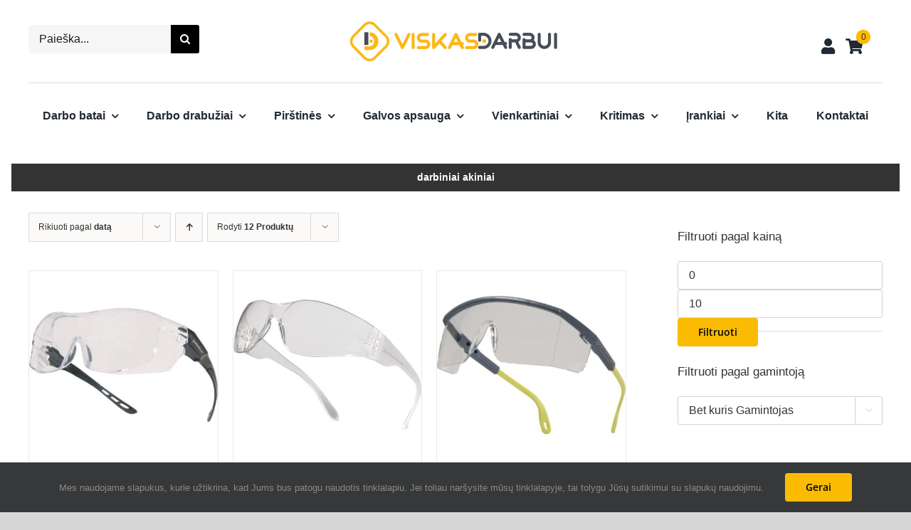

--- FILE ---
content_type: text/html; charset=UTF-8
request_url: https://viskasdarbui.lt/tag/darbiniai-akiniai/
body_size: 35070
content:
<!DOCTYPE html>
<html class="avada-html-layout-wide avada-html-header-position-top avada-html-is-archive" lang="lt-LT" prefix="og: http://ogp.me/ns# fb: http://ogp.me/ns/fb#">
<head><meta http-equiv="Content-Type" content="text/html; charset=utf-8"/><script>if(navigator.userAgent.match(/MSIE|Internet Explorer/i)||navigator.userAgent.match(/Trident\/7\..*?rv:11/i)){var href=document.location.href;if(!href.match(/[?&]nowprocket/)){if(href.indexOf("?")==-1){if(href.indexOf("#")==-1){document.location.href=href+"?nowprocket=1"}else{document.location.href=href.replace("#","?nowprocket=1#")}}else{if(href.indexOf("#")==-1){document.location.href=href+"&nowprocket=1"}else{document.location.href=href.replace("#","&nowprocket=1#")}}}}</script><script>class RocketLazyLoadScripts{constructor(e){this.triggerEvents=e,this.eventOptions={passive:!0},this.userEventListener=this.triggerListener.bind(this),this.delayedScripts={normal:[],async:[],defer:[]},this.allJQueries=[]}_addUserInteractionListener(e){this.triggerEvents.forEach((t=>window.addEventListener(t,e.userEventListener,e.eventOptions)))}_removeUserInteractionListener(e){this.triggerEvents.forEach((t=>window.removeEventListener(t,e.userEventListener,e.eventOptions)))}triggerListener(){this._removeUserInteractionListener(this),"loading"===document.readyState?document.addEventListener("DOMContentLoaded",this._loadEverythingNow.bind(this)):this._loadEverythingNow()}async _loadEverythingNow(){this._delayEventListeners(),this._delayJQueryReady(this),this._handleDocumentWrite(),this._registerAllDelayedScripts(),this._preloadAllScripts(),await this._loadScriptsFromList(this.delayedScripts.normal),await this._loadScriptsFromList(this.delayedScripts.defer),await this._loadScriptsFromList(this.delayedScripts.async),await this._triggerDOMContentLoaded(),await this._triggerWindowLoad(),window.dispatchEvent(new Event("rocket-allScriptsLoaded"))}_registerAllDelayedScripts(){document.querySelectorAll("script[type=rocketlazyloadscript]").forEach((e=>{e.hasAttribute("src")?e.hasAttribute("async")&&!1!==e.async?this.delayedScripts.async.push(e):e.hasAttribute("defer")&&!1!==e.defer||"module"===e.getAttribute("data-rocket-type")?this.delayedScripts.defer.push(e):this.delayedScripts.normal.push(e):this.delayedScripts.normal.push(e)}))}async _transformScript(e){return await this._requestAnimFrame(),new Promise((t=>{const n=document.createElement("script");let r;[...e.attributes].forEach((e=>{let t=e.nodeName;"type"!==t&&("data-rocket-type"===t&&(t="type",r=e.nodeValue),n.setAttribute(t,e.nodeValue))})),e.hasAttribute("src")?(n.addEventListener("load",t),n.addEventListener("error",t)):(n.text=e.text,t()),e.parentNode.replaceChild(n,e)}))}async _loadScriptsFromList(e){const t=e.shift();return t?(await this._transformScript(t),this._loadScriptsFromList(e)):Promise.resolve()}_preloadAllScripts(){var e=document.createDocumentFragment();[...this.delayedScripts.normal,...this.delayedScripts.defer,...this.delayedScripts.async].forEach((t=>{const n=t.getAttribute("src");if(n){const t=document.createElement("link");t.href=n,t.rel="preload",t.as="script",e.appendChild(t)}})),document.head.appendChild(e)}_delayEventListeners(){let e={};function t(t,n){!function(t){function n(n){return e[t].eventsToRewrite.indexOf(n)>=0?"rocket-"+n:n}e[t]||(e[t]={originalFunctions:{add:t.addEventListener,remove:t.removeEventListener},eventsToRewrite:[]},t.addEventListener=function(){arguments[0]=n(arguments[0]),e[t].originalFunctions.add.apply(t,arguments)},t.removeEventListener=function(){arguments[0]=n(arguments[0]),e[t].originalFunctions.remove.apply(t,arguments)})}(t),e[t].eventsToRewrite.push(n)}function n(e,t){let n=e[t];Object.defineProperty(e,t,{get:()=>n||function(){},set(r){e["rocket"+t]=n=r}})}t(document,"DOMContentLoaded"),t(window,"DOMContentLoaded"),t(window,"load"),t(window,"pageshow"),t(document,"readystatechange"),n(document,"onreadystatechange"),n(window,"onload"),n(window,"onpageshow")}_delayJQueryReady(e){let t=window.jQuery;Object.defineProperty(window,"jQuery",{get:()=>t,set(n){if(n&&n.fn&&!e.allJQueries.includes(n)){n.fn.ready=n.fn.init.prototype.ready=function(t){e.domReadyFired?t.bind(document)(n):document.addEventListener("rocket-DOMContentLoaded",(()=>t.bind(document)(n)))};const t=n.fn.on;n.fn.on=n.fn.init.prototype.on=function(){if(this[0]===window){function e(e){return e.split(" ").map((e=>"load"===e||0===e.indexOf("load.")?"rocket-jquery-load":e)).join(" ")}"string"==typeof arguments[0]||arguments[0]instanceof String?arguments[0]=e(arguments[0]):"object"==typeof arguments[0]&&Object.keys(arguments[0]).forEach((t=>{delete Object.assign(arguments[0],{[e(t)]:arguments[0][t]})[t]}))}return t.apply(this,arguments),this},e.allJQueries.push(n)}t=n}})}async _triggerDOMContentLoaded(){this.domReadyFired=!0,await this._requestAnimFrame(),document.dispatchEvent(new Event("rocket-DOMContentLoaded")),await this._requestAnimFrame(),window.dispatchEvent(new Event("rocket-DOMContentLoaded")),await this._requestAnimFrame(),document.dispatchEvent(new Event("rocket-readystatechange")),await this._requestAnimFrame(),document.rocketonreadystatechange&&document.rocketonreadystatechange()}async _triggerWindowLoad(){await this._requestAnimFrame(),window.dispatchEvent(new Event("rocket-load")),await this._requestAnimFrame(),window.rocketonload&&window.rocketonload(),await this._requestAnimFrame(),this.allJQueries.forEach((e=>e(window).trigger("rocket-jquery-load"))),window.dispatchEvent(new Event("rocket-pageshow")),await this._requestAnimFrame(),window.rocketonpageshow&&window.rocketonpageshow()}_handleDocumentWrite(){const e=new Map;document.write=document.writeln=function(t){const n=document.currentScript,r=document.createRange(),i=n.parentElement;let o=e.get(n);void 0===o&&(o=n.nextSibling,e.set(n,o));const a=document.createDocumentFragment();r.setStart(a,0),a.appendChild(r.createContextualFragment(t)),i.insertBefore(a,o)}}async _requestAnimFrame(){return new Promise((e=>requestAnimationFrame(e)))}static run(){const e=new RocketLazyLoadScripts(["keydown","mousemove","touchmove","touchstart","touchend","wheel"]);e._addUserInteractionListener(e)}}RocketLazyLoadScripts.run();</script>
	<meta http-equiv="X-UA-Compatible" content="IE=edge" />
	
	<meta name="viewport" content="width=device-width, initial-scale=1" />
	<meta name='robots' content='index, follow, max-image-preview:large, max-snippet:-1, max-video-preview:-1' />
	<style>img:is([sizes="auto" i], [sizes^="auto," i]) { contain-intrinsic-size: 3000px 1500px }</style>
	<script type="rocketlazyloadscript">window._wca = window._wca || [];</script>

	<!-- This site is optimized with the Yoast SEO plugin v25.9 - https://yoast.com/wordpress/plugins/seo/ -->
	<title>darbiniai akiniai Archives - Viskas darbui</title>
	<link rel="canonical" href="https://viskasdarbui.lt/tag/darbiniai-akiniai/" />
	<meta property="og:locale" content="lt_LT" />
	<meta property="og:type" content="article" />
	<meta property="og:title" content="darbiniai akiniai Archives - Viskas darbui" />
	<meta property="og:url" content="https://viskasdarbui.lt/tag/darbiniai-akiniai/" />
	<meta property="og:site_name" content="Viskas darbui" />
	<meta name="twitter:card" content="summary_large_image" />
	<script type="application/ld+json" class="yoast-schema-graph">{"@context":"https://schema.org","@graph":[{"@type":"CollectionPage","@id":"https://viskasdarbui.lt/tag/darbiniai-akiniai/","url":"https://viskasdarbui.lt/tag/darbiniai-akiniai/","name":"darbiniai akiniai Archives - Viskas darbui","isPartOf":{"@id":"https://viskasdarbui.lt/#website"},"primaryImageOfPage":{"@id":"https://viskasdarbui.lt/tag/darbiniai-akiniai/#primaryimage"},"image":{"@id":"https://viskasdarbui.lt/tag/darbiniai-akiniai/#primaryimage"},"thumbnailUrl":"https://viskasdarbui.lt/wp-content/uploads/2024/02/Apsauginiai-akiniai-Hekla2-DeltaPlus.jpg","breadcrumb":{"@id":"https://viskasdarbui.lt/tag/darbiniai-akiniai/#breadcrumb"},"inLanguage":"lt-LT"},{"@type":"ImageObject","inLanguage":"lt-LT","@id":"https://viskasdarbui.lt/tag/darbiniai-akiniai/#primaryimage","url":"https://viskasdarbui.lt/wp-content/uploads/2024/02/Apsauginiai-akiniai-Hekla2-DeltaPlus.jpg","contentUrl":"https://viskasdarbui.lt/wp-content/uploads/2024/02/Apsauginiai-akiniai-Hekla2-DeltaPlus.jpg","width":600,"height":600,"caption":"Apsauginiai akiniai Hekla2 DeltaPlus"},{"@type":"BreadcrumbList","@id":"https://viskasdarbui.lt/tag/darbiniai-akiniai/#breadcrumb","itemListElement":[{"@type":"ListItem","position":1,"name":"Pradžia","item":"https://viskasdarbui.lt/"},{"@type":"ListItem","position":2,"name":"darbiniai akiniai"}]},{"@type":"WebSite","@id":"https://viskasdarbui.lt/#website","url":"https://viskasdarbui.lt/","name":"Viskas darbui","description":"Darbo drabužiai ir darbo saugos piremonės","potentialAction":[{"@type":"SearchAction","target":{"@type":"EntryPoint","urlTemplate":"https://viskasdarbui.lt/?s={search_term_string}"},"query-input":{"@type":"PropertyValueSpecification","valueRequired":true,"valueName":"search_term_string"}}],"inLanguage":"lt-LT"}]}</script>
	<!-- / Yoast SEO plugin. -->


<link rel='dns-prefetch' href='//www.googletagmanager.com' />
<link rel='dns-prefetch' href='//stats.wp.com' />
<link rel='dns-prefetch' href='//cdnjs.cloudflare.com' />
<link rel='dns-prefetch' href='//google-analytics.com' />

		
		
		
				<link rel='stylesheet' id='wp-block-library-css' href='https://viskasdarbui.lt/wp-includes/css/dist/block-library/style.min.css?ver=6.8.2' type='text/css' media='all' />
<style id='wp-block-library-theme-inline-css' type='text/css'>
.wp-block-audio :where(figcaption){color:#555;font-size:13px;text-align:center}.is-dark-theme .wp-block-audio :where(figcaption){color:#ffffffa6}.wp-block-audio{margin:0 0 1em}.wp-block-code{border:1px solid #ccc;border-radius:4px;font-family:Menlo,Consolas,monaco,monospace;padding:.8em 1em}.wp-block-embed :where(figcaption){color:#555;font-size:13px;text-align:center}.is-dark-theme .wp-block-embed :where(figcaption){color:#ffffffa6}.wp-block-embed{margin:0 0 1em}.blocks-gallery-caption{color:#555;font-size:13px;text-align:center}.is-dark-theme .blocks-gallery-caption{color:#ffffffa6}:root :where(.wp-block-image figcaption){color:#555;font-size:13px;text-align:center}.is-dark-theme :root :where(.wp-block-image figcaption){color:#ffffffa6}.wp-block-image{margin:0 0 1em}.wp-block-pullquote{border-bottom:4px solid;border-top:4px solid;color:currentColor;margin-bottom:1.75em}.wp-block-pullquote cite,.wp-block-pullquote footer,.wp-block-pullquote__citation{color:currentColor;font-size:.8125em;font-style:normal;text-transform:uppercase}.wp-block-quote{border-left:.25em solid;margin:0 0 1.75em;padding-left:1em}.wp-block-quote cite,.wp-block-quote footer{color:currentColor;font-size:.8125em;font-style:normal;position:relative}.wp-block-quote:where(.has-text-align-right){border-left:none;border-right:.25em solid;padding-left:0;padding-right:1em}.wp-block-quote:where(.has-text-align-center){border:none;padding-left:0}.wp-block-quote.is-large,.wp-block-quote.is-style-large,.wp-block-quote:where(.is-style-plain){border:none}.wp-block-search .wp-block-search__label{font-weight:700}.wp-block-search__button{border:1px solid #ccc;padding:.375em .625em}:where(.wp-block-group.has-background){padding:1.25em 2.375em}.wp-block-separator.has-css-opacity{opacity:.4}.wp-block-separator{border:none;border-bottom:2px solid;margin-left:auto;margin-right:auto}.wp-block-separator.has-alpha-channel-opacity{opacity:1}.wp-block-separator:not(.is-style-wide):not(.is-style-dots){width:100px}.wp-block-separator.has-background:not(.is-style-dots){border-bottom:none;height:1px}.wp-block-separator.has-background:not(.is-style-wide):not(.is-style-dots){height:2px}.wp-block-table{margin:0 0 1em}.wp-block-table td,.wp-block-table th{word-break:normal}.wp-block-table :where(figcaption){color:#555;font-size:13px;text-align:center}.is-dark-theme .wp-block-table :where(figcaption){color:#ffffffa6}.wp-block-video :where(figcaption){color:#555;font-size:13px;text-align:center}.is-dark-theme .wp-block-video :where(figcaption){color:#ffffffa6}.wp-block-video{margin:0 0 1em}:root :where(.wp-block-template-part.has-background){margin-bottom:0;margin-top:0;padding:1.25em 2.375em}
</style>
<style id='classic-theme-styles-inline-css' type='text/css'>
/*! This file is auto-generated */
.wp-block-button__link{color:#fff;background-color:#32373c;border-radius:9999px;box-shadow:none;text-decoration:none;padding:calc(.667em + 2px) calc(1.333em + 2px);font-size:1.125em}.wp-block-file__button{background:#32373c;color:#fff;text-decoration:none}
</style>
<link rel='stylesheet' id='mediaelement-css' href='https://viskasdarbui.lt/wp-includes/js/mediaelement/mediaelementplayer-legacy.min.css?ver=4.2.17' type='text/css' media='all' />
<link rel='stylesheet' id='wp-mediaelement-css' href='https://viskasdarbui.lt/wp-includes/js/mediaelement/wp-mediaelement.min.css?ver=6.8.2' type='text/css' media='all' />
<style id='jetpack-sharing-buttons-style-inline-css' type='text/css'>
.jetpack-sharing-buttons__services-list{display:flex;flex-direction:row;flex-wrap:wrap;gap:0;list-style-type:none;margin:5px;padding:0}.jetpack-sharing-buttons__services-list.has-small-icon-size{font-size:12px}.jetpack-sharing-buttons__services-list.has-normal-icon-size{font-size:16px}.jetpack-sharing-buttons__services-list.has-large-icon-size{font-size:24px}.jetpack-sharing-buttons__services-list.has-huge-icon-size{font-size:36px}@media print{.jetpack-sharing-buttons__services-list{display:none!important}}.editor-styles-wrapper .wp-block-jetpack-sharing-buttons{gap:0;padding-inline-start:0}ul.jetpack-sharing-buttons__services-list.has-background{padding:1.25em 2.375em}
</style>
<style id='global-styles-inline-css' type='text/css'>
:root{--wp--preset--aspect-ratio--square: 1;--wp--preset--aspect-ratio--4-3: 4/3;--wp--preset--aspect-ratio--3-4: 3/4;--wp--preset--aspect-ratio--3-2: 3/2;--wp--preset--aspect-ratio--2-3: 2/3;--wp--preset--aspect-ratio--16-9: 16/9;--wp--preset--aspect-ratio--9-16: 9/16;--wp--preset--color--black: #000000;--wp--preset--color--cyan-bluish-gray: #abb8c3;--wp--preset--color--white: #ffffff;--wp--preset--color--pale-pink: #f78da7;--wp--preset--color--vivid-red: #cf2e2e;--wp--preset--color--luminous-vivid-orange: #ff6900;--wp--preset--color--luminous-vivid-amber: #fcb900;--wp--preset--color--light-green-cyan: #7bdcb5;--wp--preset--color--vivid-green-cyan: #00d084;--wp--preset--color--pale-cyan-blue: #8ed1fc;--wp--preset--color--vivid-cyan-blue: #0693e3;--wp--preset--color--vivid-purple: #9b51e0;--wp--preset--gradient--vivid-cyan-blue-to-vivid-purple: linear-gradient(135deg,rgba(6,147,227,1) 0%,rgb(155,81,224) 100%);--wp--preset--gradient--light-green-cyan-to-vivid-green-cyan: linear-gradient(135deg,rgb(122,220,180) 0%,rgb(0,208,130) 100%);--wp--preset--gradient--luminous-vivid-amber-to-luminous-vivid-orange: linear-gradient(135deg,rgba(252,185,0,1) 0%,rgba(255,105,0,1) 100%);--wp--preset--gradient--luminous-vivid-orange-to-vivid-red: linear-gradient(135deg,rgba(255,105,0,1) 0%,rgb(207,46,46) 100%);--wp--preset--gradient--very-light-gray-to-cyan-bluish-gray: linear-gradient(135deg,rgb(238,238,238) 0%,rgb(169,184,195) 100%);--wp--preset--gradient--cool-to-warm-spectrum: linear-gradient(135deg,rgb(74,234,220) 0%,rgb(151,120,209) 20%,rgb(207,42,186) 40%,rgb(238,44,130) 60%,rgb(251,105,98) 80%,rgb(254,248,76) 100%);--wp--preset--gradient--blush-light-purple: linear-gradient(135deg,rgb(255,206,236) 0%,rgb(152,150,240) 100%);--wp--preset--gradient--blush-bordeaux: linear-gradient(135deg,rgb(254,205,165) 0%,rgb(254,45,45) 50%,rgb(107,0,62) 100%);--wp--preset--gradient--luminous-dusk: linear-gradient(135deg,rgb(255,203,112) 0%,rgb(199,81,192) 50%,rgb(65,88,208) 100%);--wp--preset--gradient--pale-ocean: linear-gradient(135deg,rgb(255,245,203) 0%,rgb(182,227,212) 50%,rgb(51,167,181) 100%);--wp--preset--gradient--electric-grass: linear-gradient(135deg,rgb(202,248,128) 0%,rgb(113,206,126) 100%);--wp--preset--gradient--midnight: linear-gradient(135deg,rgb(2,3,129) 0%,rgb(40,116,252) 100%);--wp--preset--font-size--small: 11.25px;--wp--preset--font-size--medium: 20px;--wp--preset--font-size--large: 22.5px;--wp--preset--font-size--x-large: 42px;--wp--preset--font-size--normal: 15px;--wp--preset--font-size--xlarge: 30px;--wp--preset--font-size--huge: 45px;--wp--preset--spacing--20: 0.44rem;--wp--preset--spacing--30: 0.67rem;--wp--preset--spacing--40: 1rem;--wp--preset--spacing--50: 1.5rem;--wp--preset--spacing--60: 2.25rem;--wp--preset--spacing--70: 3.38rem;--wp--preset--spacing--80: 5.06rem;--wp--preset--shadow--natural: 6px 6px 9px rgba(0, 0, 0, 0.2);--wp--preset--shadow--deep: 12px 12px 50px rgba(0, 0, 0, 0.4);--wp--preset--shadow--sharp: 6px 6px 0px rgba(0, 0, 0, 0.2);--wp--preset--shadow--outlined: 6px 6px 0px -3px rgba(255, 255, 255, 1), 6px 6px rgba(0, 0, 0, 1);--wp--preset--shadow--crisp: 6px 6px 0px rgba(0, 0, 0, 1);}:where(.is-layout-flex){gap: 0.5em;}:where(.is-layout-grid){gap: 0.5em;}body .is-layout-flex{display: flex;}.is-layout-flex{flex-wrap: wrap;align-items: center;}.is-layout-flex > :is(*, div){margin: 0;}body .is-layout-grid{display: grid;}.is-layout-grid > :is(*, div){margin: 0;}:where(.wp-block-columns.is-layout-flex){gap: 2em;}:where(.wp-block-columns.is-layout-grid){gap: 2em;}:where(.wp-block-post-template.is-layout-flex){gap: 1.25em;}:where(.wp-block-post-template.is-layout-grid){gap: 1.25em;}.has-black-color{color: var(--wp--preset--color--black) !important;}.has-cyan-bluish-gray-color{color: var(--wp--preset--color--cyan-bluish-gray) !important;}.has-white-color{color: var(--wp--preset--color--white) !important;}.has-pale-pink-color{color: var(--wp--preset--color--pale-pink) !important;}.has-vivid-red-color{color: var(--wp--preset--color--vivid-red) !important;}.has-luminous-vivid-orange-color{color: var(--wp--preset--color--luminous-vivid-orange) !important;}.has-luminous-vivid-amber-color{color: var(--wp--preset--color--luminous-vivid-amber) !important;}.has-light-green-cyan-color{color: var(--wp--preset--color--light-green-cyan) !important;}.has-vivid-green-cyan-color{color: var(--wp--preset--color--vivid-green-cyan) !important;}.has-pale-cyan-blue-color{color: var(--wp--preset--color--pale-cyan-blue) !important;}.has-vivid-cyan-blue-color{color: var(--wp--preset--color--vivid-cyan-blue) !important;}.has-vivid-purple-color{color: var(--wp--preset--color--vivid-purple) !important;}.has-black-background-color{background-color: var(--wp--preset--color--black) !important;}.has-cyan-bluish-gray-background-color{background-color: var(--wp--preset--color--cyan-bluish-gray) !important;}.has-white-background-color{background-color: var(--wp--preset--color--white) !important;}.has-pale-pink-background-color{background-color: var(--wp--preset--color--pale-pink) !important;}.has-vivid-red-background-color{background-color: var(--wp--preset--color--vivid-red) !important;}.has-luminous-vivid-orange-background-color{background-color: var(--wp--preset--color--luminous-vivid-orange) !important;}.has-luminous-vivid-amber-background-color{background-color: var(--wp--preset--color--luminous-vivid-amber) !important;}.has-light-green-cyan-background-color{background-color: var(--wp--preset--color--light-green-cyan) !important;}.has-vivid-green-cyan-background-color{background-color: var(--wp--preset--color--vivid-green-cyan) !important;}.has-pale-cyan-blue-background-color{background-color: var(--wp--preset--color--pale-cyan-blue) !important;}.has-vivid-cyan-blue-background-color{background-color: var(--wp--preset--color--vivid-cyan-blue) !important;}.has-vivid-purple-background-color{background-color: var(--wp--preset--color--vivid-purple) !important;}.has-black-border-color{border-color: var(--wp--preset--color--black) !important;}.has-cyan-bluish-gray-border-color{border-color: var(--wp--preset--color--cyan-bluish-gray) !important;}.has-white-border-color{border-color: var(--wp--preset--color--white) !important;}.has-pale-pink-border-color{border-color: var(--wp--preset--color--pale-pink) !important;}.has-vivid-red-border-color{border-color: var(--wp--preset--color--vivid-red) !important;}.has-luminous-vivid-orange-border-color{border-color: var(--wp--preset--color--luminous-vivid-orange) !important;}.has-luminous-vivid-amber-border-color{border-color: var(--wp--preset--color--luminous-vivid-amber) !important;}.has-light-green-cyan-border-color{border-color: var(--wp--preset--color--light-green-cyan) !important;}.has-vivid-green-cyan-border-color{border-color: var(--wp--preset--color--vivid-green-cyan) !important;}.has-pale-cyan-blue-border-color{border-color: var(--wp--preset--color--pale-cyan-blue) !important;}.has-vivid-cyan-blue-border-color{border-color: var(--wp--preset--color--vivid-cyan-blue) !important;}.has-vivid-purple-border-color{border-color: var(--wp--preset--color--vivid-purple) !important;}.has-vivid-cyan-blue-to-vivid-purple-gradient-background{background: var(--wp--preset--gradient--vivid-cyan-blue-to-vivid-purple) !important;}.has-light-green-cyan-to-vivid-green-cyan-gradient-background{background: var(--wp--preset--gradient--light-green-cyan-to-vivid-green-cyan) !important;}.has-luminous-vivid-amber-to-luminous-vivid-orange-gradient-background{background: var(--wp--preset--gradient--luminous-vivid-amber-to-luminous-vivid-orange) !important;}.has-luminous-vivid-orange-to-vivid-red-gradient-background{background: var(--wp--preset--gradient--luminous-vivid-orange-to-vivid-red) !important;}.has-very-light-gray-to-cyan-bluish-gray-gradient-background{background: var(--wp--preset--gradient--very-light-gray-to-cyan-bluish-gray) !important;}.has-cool-to-warm-spectrum-gradient-background{background: var(--wp--preset--gradient--cool-to-warm-spectrum) !important;}.has-blush-light-purple-gradient-background{background: var(--wp--preset--gradient--blush-light-purple) !important;}.has-blush-bordeaux-gradient-background{background: var(--wp--preset--gradient--blush-bordeaux) !important;}.has-luminous-dusk-gradient-background{background: var(--wp--preset--gradient--luminous-dusk) !important;}.has-pale-ocean-gradient-background{background: var(--wp--preset--gradient--pale-ocean) !important;}.has-electric-grass-gradient-background{background: var(--wp--preset--gradient--electric-grass) !important;}.has-midnight-gradient-background{background: var(--wp--preset--gradient--midnight) !important;}.has-small-font-size{font-size: var(--wp--preset--font-size--small) !important;}.has-medium-font-size{font-size: var(--wp--preset--font-size--medium) !important;}.has-large-font-size{font-size: var(--wp--preset--font-size--large) !important;}.has-x-large-font-size{font-size: var(--wp--preset--font-size--x-large) !important;}
:where(.wp-block-post-template.is-layout-flex){gap: 1.25em;}:where(.wp-block-post-template.is-layout-grid){gap: 1.25em;}
:where(.wp-block-columns.is-layout-flex){gap: 2em;}:where(.wp-block-columns.is-layout-grid){gap: 2em;}
:root :where(.wp-block-pullquote){font-size: 1.5em;line-height: 1.6;}
</style>
<style id='woocommerce-inline-inline-css' type='text/css'>
.woocommerce form .form-row .required { visibility: visible; }
</style>
<link data-minify="1" rel='stylesheet' id='select2css-css' href='https://viskasdarbui.lt/wp-content/cache/min/1/ajax/libs/select2/4.0.7/css/select2.css?ver=1750237892' type='text/css' media='all' />
<link data-minify="1" rel='stylesheet' id='child-style-css' href='https://viskasdarbui.lt/wp-content/cache/min/1/wp-content/themes/Avada-Child-Theme/style.css?ver=1750237892' type='text/css' media='all' />
<link data-minify="1" rel='stylesheet' id='fusion-dynamic-css-css' href='https://viskasdarbui.lt/wp-content/cache/min/1/wp-content/uploads/fusion-styles/56de384fb735a1aa6e69208f79f722fa.min.css?ver=1758068836' type='text/css' media='all' />
<style id='rocket-lazyload-inline-css' type='text/css'>
.rll-youtube-player{position:relative;padding-bottom:56.23%;height:0;overflow:hidden;max-width:100%;}.rll-youtube-player:focus-within{outline: 2px solid currentColor;outline-offset: 5px;}.rll-youtube-player iframe{position:absolute;top:0;left:0;width:100%;height:100%;z-index:100;background:0 0}.rll-youtube-player img{bottom:0;display:block;left:0;margin:auto;max-width:100%;width:100%;position:absolute;right:0;top:0;border:none;height:auto;-webkit-transition:.4s all;-moz-transition:.4s all;transition:.4s all}.rll-youtube-player img:hover{-webkit-filter:brightness(75%)}.rll-youtube-player .play{height:100%;width:100%;left:0;top:0;position:absolute;background:url(https://viskasdarbui.lt/wp-content/plugins/wp-rocket/assets/img/youtube.png) no-repeat center;background-color: transparent !important;cursor:pointer;border:none;}
</style>
<script type="text/template" id="tmpl-variation-template">
	<div class="woocommerce-variation-description">{{{ data.variation.variation_description }}}</div>
	<div class="woocommerce-variation-price">{{{ data.variation.price_html }}}</div>
	<div class="woocommerce-variation-availability">{{{ data.variation.availability_html }}}</div>
</script>
<script type="text/template" id="tmpl-unavailable-variation-template">
	<p role="alert">Deja, šis produktas neprieinamas. Pasirinkite kitokią kombinaciją.</p>
</script>
<script type="rocketlazyloadscript" data-rocket-type="text/javascript" id="woocommerce-google-analytics-integration-gtag-js-after">
/* <![CDATA[ */
/* Google Analytics for WooCommerce (gtag.js) */
					window.dataLayer = window.dataLayer || [];
					function gtag(){dataLayer.push(arguments);}
					// Set up default consent state.
					for ( const mode of [{"analytics_storage":"denied","ad_storage":"denied","ad_user_data":"denied","ad_personalization":"denied","region":["AT","BE","BG","HR","CY","CZ","DK","EE","FI","FR","DE","GR","HU","IS","IE","IT","LV","LI","LT","LU","MT","NL","NO","PL","PT","RO","SK","SI","ES","SE","GB","CH"]}] || [] ) {
						gtag( "consent", "default", { "wait_for_update": 500, ...mode } );
					}
					gtag("js", new Date());
					gtag("set", "developer_id.dOGY3NW", true);
					gtag("config", "G-DBHL0HHTT4", {"track_404":true,"allow_google_signals":true,"logged_in":false,"linker":{"domains":[],"allow_incoming":false},"custom_map":{"dimension1":"logged_in"}});
/* ]]> */
</script>
<script type="text/javascript" src="https://viskasdarbui.lt/wp-includes/js/jquery/jquery.min.js?ver=3.7.1" id="jquery-core-js"></script>
<script type="rocketlazyloadscript" data-rocket-type="text/javascript" src="https://viskasdarbui.lt/wp-includes/js/underscore.min.js?ver=1.13.7" id="underscore-js" defer></script>
<script type="text/javascript" id="wp-util-js-extra">
/* <![CDATA[ */
var _wpUtilSettings = {"ajax":{"url":"\/wp-admin\/admin-ajax.php"}};
/* ]]> */
</script>
<script type="rocketlazyloadscript" data-rocket-type="text/javascript" src="https://viskasdarbui.lt/wp-includes/js/wp-util.min.js?ver=6.8.2" id="wp-util-js" defer></script>
<script type="text/javascript" src="https://viskasdarbui.lt/wp-content/plugins/woocommerce/assets/js/jquery-blockui/jquery.blockUI.min.js?ver=2.7.0-wc.10.4.3" id="wc-jquery-blockui-js" defer="defer" data-wp-strategy="defer"></script>
<script type="text/javascript" id="wc-add-to-cart-variation-js-extra">
/* <![CDATA[ */
var wc_add_to_cart_variation_params = {"wc_ajax_url":"\/?wc-ajax=%%endpoint%%","i18n_no_matching_variations_text":"Deja, J\u016bs\u0173 u\u017eklausos neatitiko jokie produktai. Pasirinkite kitoki\u0105 kombinacij\u0105.","i18n_make_a_selection_text":"Pasirinkite produkto savybes prie\u0161 prid\u0117dami \u0161\u012f produkt\u0105 \u012f savo krep\u0161el\u012f.","i18n_unavailable_text":"Deja, \u0161is produktas neprieinamas. Pasirinkite kitoki\u0105 kombinacij\u0105.","i18n_reset_alert_text":"Your selection has been reset. Please select some product options before adding this product to your cart."};
/* ]]> */
</script>
<script type="rocketlazyloadscript" data-rocket-type="text/javascript" src="https://viskasdarbui.lt/wp-content/plugins/woocommerce/assets/js/frontend/add-to-cart-variation.min.js?ver=10.4.3" id="wc-add-to-cart-variation-js" defer="defer" data-wp-strategy="defer"></script>
<script type="rocketlazyloadscript" data-rocket-type="text/javascript" src="https://viskasdarbui.lt/wp-content/plugins/woocommerce/assets/js/js-cookie/js.cookie.min.js?ver=2.1.4-wc.10.4.3" id="wc-js-cookie-js" defer="defer" data-wp-strategy="defer"></script>
<script type="text/javascript" id="woocommerce-js-extra">
/* <![CDATA[ */
var woocommerce_params = {"ajax_url":"\/wp-admin\/admin-ajax.php","wc_ajax_url":"\/?wc-ajax=%%endpoint%%","i18n_password_show":"Rodyti slapta\u017eod\u012f","i18n_password_hide":"Sl\u0117pti slapta\u017eod\u012f"};
/* ]]> */
</script>
<script type="rocketlazyloadscript" data-rocket-type="text/javascript" src="https://viskasdarbui.lt/wp-content/plugins/woocommerce/assets/js/frontend/woocommerce.min.js?ver=10.4.3" id="woocommerce-js" defer="defer" data-wp-strategy="defer"></script>
<script type="rocketlazyloadscript" data-rocket-type="text/javascript" src="https://viskasdarbui.lt/wp-content/plugins/woocommerce/assets/js/select2/select2.full.min.js?ver=4.0.3-wc.10.4.3" id="wc-select2-js" defer="defer" data-wp-strategy="defer"></script>
<script type="text/javascript" src="https://stats.wp.com/s-202604.js" id="woocommerce-analytics-js" defer="defer" data-wp-strategy="defer"></script>
<link rel="https://api.w.org/" href="https://viskasdarbui.lt/wp-json/" /><link rel="alternate" title="JSON" type="application/json" href="https://viskasdarbui.lt/wp-json/wp/v2/product_tag/535" />	<style>img#wpstats{display:none}</style>
		<!-- Hotjar Tracking Code for my site -->
	<script type="rocketlazyloadscript">
		(function(h,o,t,j,a,r){
			h.hj=h.hj||function(){(h.hj.q=h.hj.q||[]).push(arguments)};
			h._hjSettings={hjid:3640854,hjsv:6};
			a=o.getElementsByTagName('head')[0];
			r=o.createElement('script');r.async=1;
			r.src=t+h._hjSettings.hjid+j+h._hjSettings.hjsv;
			a.appendChild(r);
		})(window,document,'https://static.hotjar.com/c/hotjar-','.js?sv=');
	</script><link rel="preload" href="https://viskasdarbui.lt/wp-content/themes/Avada/includes/lib/assets/fonts/icomoon/awb-icons.woff" as="font" type="font/woff" crossorigin><link rel="preload" href="//viskasdarbui.lt/wp-content/themes/Avada/includes/lib/assets/fonts/fontawesome/webfonts/fa-brands-400.woff2" as="font" type="font/woff2" crossorigin><link rel="preload" href="//viskasdarbui.lt/wp-content/themes/Avada/includes/lib/assets/fonts/fontawesome/webfonts/fa-regular-400.woff2" as="font" type="font/woff2" crossorigin><link rel="preload" href="//viskasdarbui.lt/wp-content/themes/Avada/includes/lib/assets/fonts/fontawesome/webfonts/fa-solid-900.woff2" as="font" type="font/woff2" crossorigin><style type="text/css" id="css-fb-visibility">@media screen and (max-width: 680px){.fusion-no-small-visibility{display:none !important;}body .sm-text-align-center{text-align:center !important;}body .sm-text-align-left{text-align:left !important;}body .sm-text-align-right{text-align:right !important;}body .sm-flex-align-center{justify-content:center !important;}body .sm-flex-align-flex-start{justify-content:flex-start !important;}body .sm-flex-align-flex-end{justify-content:flex-end !important;}body .sm-mx-auto{margin-left:auto !important;margin-right:auto !important;}body .sm-ml-auto{margin-left:auto !important;}body .sm-mr-auto{margin-right:auto !important;}body .fusion-absolute-position-small{position:absolute;top:auto;width:100%;}.awb-sticky.awb-sticky-small{ position: sticky; top: var(--awb-sticky-offset,0); }}@media screen and (min-width: 681px) and (max-width: 1100px){.fusion-no-medium-visibility{display:none !important;}body .md-text-align-center{text-align:center !important;}body .md-text-align-left{text-align:left !important;}body .md-text-align-right{text-align:right !important;}body .md-flex-align-center{justify-content:center !important;}body .md-flex-align-flex-start{justify-content:flex-start !important;}body .md-flex-align-flex-end{justify-content:flex-end !important;}body .md-mx-auto{margin-left:auto !important;margin-right:auto !important;}body .md-ml-auto{margin-left:auto !important;}body .md-mr-auto{margin-right:auto !important;}body .fusion-absolute-position-medium{position:absolute;top:auto;width:100%;}.awb-sticky.awb-sticky-medium{ position: sticky; top: var(--awb-sticky-offset,0); }}@media screen and (min-width: 1101px){.fusion-no-large-visibility{display:none !important;}body .lg-text-align-center{text-align:center !important;}body .lg-text-align-left{text-align:left !important;}body .lg-text-align-right{text-align:right !important;}body .lg-flex-align-center{justify-content:center !important;}body .lg-flex-align-flex-start{justify-content:flex-start !important;}body .lg-flex-align-flex-end{justify-content:flex-end !important;}body .lg-mx-auto{margin-left:auto !important;margin-right:auto !important;}body .lg-ml-auto{margin-left:auto !important;}body .lg-mr-auto{margin-right:auto !important;}body .fusion-absolute-position-large{position:absolute;top:auto;width:100%;}.awb-sticky.awb-sticky-large{ position: sticky; top: var(--awb-sticky-offset,0); }}</style>	<noscript><style>.woocommerce-product-gallery{ opacity: 1 !important; }</style></noscript>
				<script type="rocketlazyloadscript"  data-rocket-type="text/javascript">
				!function(f,b,e,v,n,t,s){if(f.fbq)return;n=f.fbq=function(){n.callMethod?
					n.callMethod.apply(n,arguments):n.queue.push(arguments)};if(!f._fbq)f._fbq=n;
					n.push=n;n.loaded=!0;n.version='2.0';n.queue=[];t=b.createElement(e);t.async=!0;
					t.src=v;s=b.getElementsByTagName(e)[0];s.parentNode.insertBefore(t,s)}(window,
					document,'script','https://connect.facebook.net/en_US/fbevents.js');
			</script>
			<!-- WooCommerce Facebook Integration Begin -->
			<script type="rocketlazyloadscript"  data-rocket-type="text/javascript">

				fbq('init', '1853417421341241', {}, {
    "agent": "woocommerce_1-10.4.3-3.5.7"
});

				document.addEventListener( 'DOMContentLoaded', function() {
					// Insert placeholder for events injected when a product is added to the cart through AJAX.
					document.body.insertAdjacentHTML( 'beforeend', '<div class=\"wc-facebook-pixel-event-placeholder\"></div>' );
				}, false );

			</script>
			<!-- WooCommerce Facebook Integration End -->
			<link rel="icon" href="https://viskasdarbui.lt/wp-content/uploads/2021/09/cropped-simbolis-geltonas-be-fono-32x32.png" sizes="32x32" />
<link rel="icon" href="https://viskasdarbui.lt/wp-content/uploads/2021/09/cropped-simbolis-geltonas-be-fono-192x192.png" sizes="192x192" />
<link rel="apple-touch-icon" href="https://viskasdarbui.lt/wp-content/uploads/2021/09/cropped-simbolis-geltonas-be-fono-180x180.png" />
<meta name="msapplication-TileImage" content="https://viskasdarbui.lt/wp-content/uploads/2021/09/cropped-simbolis-geltonas-be-fono-270x270.png" />
		<script type="rocketlazyloadscript" data-rocket-type="text/javascript">
			var doc = document.documentElement;
			doc.setAttribute( 'data-useragent', navigator.userAgent );
		</script>
		<noscript><style id="rocket-lazyload-nojs-css">.rll-youtube-player, [data-lazy-src]{display:none !important;}</style></noscript>
	</head>

<body class="archive tax-product_tag term-darbiniai-akiniai term-535 wp-theme-Avada wp-child-theme-Avada-Child-Theme theme-Avada woocommerce woocommerce-page woocommerce-no-js has-sidebar fusion-image-hovers fusion-pagination-sizing fusion-button_type-flat fusion-button_span-no fusion-button_gradient-linear avada-image-rollover-circle-yes avada-image-rollover-no fusion-body ltr fusion-sticky-header no-tablet-sticky-header no-mobile-sticky-header no-mobile-slidingbar no-desktop-totop no-mobile-totop avada-has-rev-slider-styles fusion-disable-outline fusion-sub-menu-fade mobile-logo-pos-center layout-wide-mode avada-has-boxed-modal-shadow- layout-scroll-offset-full avada-has-zero-margin-offset-top fusion-top-header menu-text-align-center fusion-woo-product-design-clean fusion-woo-shop-page-columns-3 fusion-woo-related-columns-4 fusion-woo-archive-page-columns-3 fusion-woocommerce-equal-heights avada-has-woo-gallery-disabled woo-outofstock-badge-top_bar mobile-menu-design-classic fusion-show-pagination-text fusion-header-layout-v3 avada-responsive avada-footer-fx-none avada-menu-highlight-style-bar fusion-search-form-clean fusion-main-menu-search-overlay fusion-avatar-circle avada-dropdown-styles avada-blog-layout-large avada-blog-archive-layout-large avada-header-shadow-no avada-menu-icon-position-left avada-has-megamenu-shadow avada-has-mobile-menu-search avada-has-main-nav-search-icon avada-has-breadcrumb-mobile-hidden avada-has-titlebar-hide avada-has-pagination-width_height avada-flyout-menu-direction-fade avada-ec-views-v1" data-awb-post-id="16249">
		<a class="skip-link screen-reader-text" href="#content">Skip to content</a>

	<div id="boxed-wrapper">
		
		<div id="wrapper" class="fusion-wrapper">
			<div id="home" style="position:relative;top:-1px;"></div>
												<div class="fusion-tb-header"><div class="fusion-fullwidth fullwidth-box fusion-builder-row-1 fusion-flex-container nonhundred-percent-fullwidth non-hundred-percent-height-scrolling fusion-custom-z-index" style="--awb-border-radius-top-left:0px;--awb-border-radius-top-right:0px;--awb-border-radius-bottom-right:0px;--awb-border-radius-bottom-left:0px;--awb-z-index:999999;--awb-padding-top:25px;--awb-padding-bottom:0px;" ><div class="fusion-builder-row fusion-row fusion-flex-align-items-center" style="max-width:calc( 1200px + 0px );margin-left: calc(-0px / 2 );margin-right: calc(-0px / 2 );"><div class="fusion-layout-column fusion_builder_column fusion-builder-column-0 fusion-flex-column" style="--awb-bg-size:cover;--awb-width-large:20%;--awb-margin-top-large:0px;--awb-spacing-right-large:0px;--awb-margin-bottom-large:20px;--awb-spacing-left-large:0px;--awb-width-medium:20%;--awb-order-medium:0;--awb-spacing-right-medium:0px;--awb-spacing-left-medium:0px;--awb-width-small:100%;--awb-order-small:3;--awb-spacing-right-small:0px;--awb-spacing-left-small:0px;"><div class="fusion-column-wrapper fusion-column-has-shadow fusion-flex-justify-content-flex-start fusion-content-layout-column"><div class="fusion-search-element fusion-search-element-1 fusion-search-form-classic" style="--awb-border-radius:3px;--awb-border-size-top:0px;--awb-border-size-right:0px;--awb-border-size-bottom:0px;--awb-border-size-left:0px;--awb-text-color:rgba(0,0,0,0.89);--awb-border-color:#333333;--awb-focus-border-color:#f6c503;--awb-bg-color:#f6f6f6;">		<form role="search" class="searchform fusion-search-form  fusion-live-search fusion-search-form-classic" method="get" action="https://viskasdarbui.lt/">
			<div class="fusion-search-form-content">

				
				<div class="fusion-search-field search-field">
					<label><span class="screen-reader-text">Search for:</span>
													<input type="search" class="s fusion-live-search-input" name="s" id="fusion-live-search-input-0" autocomplete="off" placeholder="Paieška..." required aria-required="true" aria-label="Paieška..."/>
											</label>
				</div>
				<div class="fusion-search-button search-button">
					<input type="submit" class="fusion-search-submit searchsubmit" aria-label="Search" value="&#xf002;" />
										<div class="fusion-slider-loading"></div>
									</div>

				<input type="hidden" name="post_type" value="product" /><input type="hidden" name="search_limit_to_post_titles" value="1" /><input type="hidden" name="fs" value="1" />
			</div>


							<div class="fusion-search-results-wrapper"><div class="fusion-search-results"></div></div>
			
		</form>
		</div></div></div><div class="fusion-layout-column fusion_builder_column fusion-builder-column-1 fusion-flex-column fusion-column-inner-bg-wrapper" style="--awb-inner-bg-size:cover;--awb-width-large:60%;--awb-margin-top-large:0px;--awb-spacing-right-large:0px;--awb-margin-bottom-large:20px;--awb-spacing-left-large:0px;--awb-width-medium:60%;--awb-order-medium:0;--awb-spacing-right-medium:0px;--awb-spacing-left-medium:0px;--awb-width-small:66.666666666667%;--awb-order-small:1;--awb-spacing-right-small:0px;--awb-spacing-left-small:0px;"><span class="fusion-column-inner-bg hover-type-none"><a class="fusion-column-anchor" href="https://viskasdarbui.lt/"><span class="fusion-column-inner-bg-image"></span></a></span><div class="fusion-column-wrapper fusion-column-has-shadow fusion-flex-justify-content-flex-start fusion-content-layout-column"><div class="fusion-image-element " style="text-align:center;--awb-max-width:300px;--awb-caption-title-size:var(--h2_typography-font-size);--awb-caption-title-transform:var(--h2_typography-text-transform);--awb-caption-title-line-height:var(--h2_typography-line-height);--awb-caption-title-letter-spacing:var(--h2_typography-letter-spacing);"><span class=" fusion-imageframe imageframe-none imageframe-1 hover-type-none"><a href="https://viskasdarbui.lt/wp-content/uploads/2022/09/darbinis-logo_viskas-darbui-300x61.jpg" class="fusion-lightbox" data-rel="iLightbox[3513717fe0f362d7636]" data-title="darbinis_viskas darbui.cdr" title="darbinis_viskas darbui.cdr"><img decoding="async" width="300" height="61" src="data:image/svg+xml,%3Csvg%20xmlns='http://www.w3.org/2000/svg'%20viewBox='0%200%20300%2061'%3E%3C/svg%3E" alt class="img-responsive wp-image-9212" data-lazy-srcset="https://viskasdarbui.lt/wp-content/uploads/2022/09/darbinis-logo_viskas-darbui-200x40.jpg 200w, https://viskasdarbui.lt/wp-content/uploads/2022/09/darbinis-logo_viskas-darbui-400x81.jpg 400w, https://viskasdarbui.lt/wp-content/uploads/2022/09/darbinis-logo_viskas-darbui-600x121.jpg 600w, https://viskasdarbui.lt/wp-content/uploads/2022/09/darbinis-logo_viskas-darbui-800x162.jpg 800w, https://viskasdarbui.lt/wp-content/uploads/2022/09/darbinis-logo_viskas-darbui-1200x243.jpg 1200w" data-lazy-sizes="(max-width: 680px) 100vw, 1200px" data-lazy-src="https://viskasdarbui.lt/wp-content/uploads/2022/09/darbinis-logo_viskas-darbui-300x61.jpg" /><noscript><img decoding="async" width="300" height="61" src="https://viskasdarbui.lt/wp-content/uploads/2022/09/darbinis-logo_viskas-darbui-300x61.jpg" alt class="img-responsive wp-image-9212" srcset="https://viskasdarbui.lt/wp-content/uploads/2022/09/darbinis-logo_viskas-darbui-200x40.jpg 200w, https://viskasdarbui.lt/wp-content/uploads/2022/09/darbinis-logo_viskas-darbui-400x81.jpg 400w, https://viskasdarbui.lt/wp-content/uploads/2022/09/darbinis-logo_viskas-darbui-600x121.jpg 600w, https://viskasdarbui.lt/wp-content/uploads/2022/09/darbinis-logo_viskas-darbui-800x162.jpg 800w, https://viskasdarbui.lt/wp-content/uploads/2022/09/darbinis-logo_viskas-darbui-1200x243.jpg 1200w" sizes="(max-width: 680px) 100vw, 1200px" /></noscript></a></span></div></div></div><div class="fusion-layout-column fusion_builder_column fusion-builder-column-2 fusion-flex-column" style="--awb-bg-size:cover;--awb-width-large:20%;--awb-margin-top-large:0px;--awb-spacing-right-large:0px;--awb-margin-bottom-large:0px;--awb-spacing-left-large:0px;--awb-width-medium:20%;--awb-order-medium:0;--awb-spacing-right-medium:0px;--awb-spacing-left-medium:0px;--awb-width-small:16.666666666667%;--awb-order-small:2;--awb-spacing-right-small:0px;--awb-spacing-left-small:0px;"><div class="fusion-column-wrapper fusion-column-has-shadow fusion-flex-justify-content-center fusion-content-layout-column"><nav class="awb-menu awb-menu_row awb-menu_em-hover mobile-mode-collapse-to-button awb-menu_icons-left awb-menu_dc-no mobile-trigger-fullwidth-off awb-menu_mobile-toggle awb-menu_indent-left mobile-size-full-absolute loading mega-menu-loading awb-menu_desktop awb-menu_dropdown awb-menu_expand-right awb-menu_transition-fade" style="--awb-text-transform:none;--awb-gap:15px;--awb-justify-content:flex-end;--awb-active-color:#fbbb03;--awb-submenu-items-padding-top:.5em;--awb-submenu-items-padding-right:1.8em;--awb-submenu-items-padding-bottom:.5em;--awb-submenu-items-padding-left:1.2em;--awb-submenu-border-radius-top-left:4px;--awb-submenu-border-radius-top-right:4px;--awb-submenu-border-radius-bottom-right:4px;--awb-submenu-border-radius-bottom-left:4px;--awb-submenu-active-color:#fbbb03;--awb-submenu-space:10px;--awb-submenu-font-size:16px;--awb-submenu-text-transform:none;--awb-icons-size:22;--awb-icons-hover-color:#fbbb03;--awb-main-justify-content:flex-start;--awb-mobile-nav-button-align-hor:flex-end;--awb-mobile-trigger-font-size:23px;--awb-mobile-font-size:12px;--awb-mobile-justify:flex-start;--awb-mobile-caret-left:auto;--awb-mobile-caret-right:0;--awb-box-shadow:0px 5px 10px 0px rgba(0,0,0,0.1);;--awb-fusion-font-family-typography:inherit;--awb-fusion-font-style-typography:normal;--awb-fusion-font-weight-typography:400;--awb-fusion-font-family-submenu-typography:inherit;--awb-fusion-font-style-submenu-typography:normal;--awb-fusion-font-weight-submenu-typography:400;--awb-fusion-font-family-mobile-typography:inherit;--awb-fusion-font-style-mobile-typography:normal;--awb-fusion-font-weight-mobile-typography:400;" aria-label="Menu" data-breakpoint="0" data-count="0" data-transition-type="fade" data-transition-time="300"><ul id="menu-top-menu" class="fusion-menu awb-menu__main-ul awb-menu__main-ul_row"><li  id="menu-item-5996"  class="menu-item menu-item-type-custom menu-item-object-custom menu-item-has-children avada-menu-login-box menu-item-5996 awb-menu__li awb-menu__main-li awb-menu__main-li_regular"  data-item-id="5996"><span class="awb-menu__main-background-default awb-menu__main-background-default_fade"></span><span class="awb-menu__main-background-active awb-menu__main-background-active_fade"></span><a href="https://viskasdarbui.lt/paskyra/" aria-haspopup="true" class="awb-menu__main-a awb-menu__main-a_regular awb-menu__main-a_icon-only fusion-flex-link"><span class="awb-menu__i awb-menu__i_main"><i class="glyphicon fa-user fas" aria-hidden="true"></i></span><span class="menu-text menu-text_no-desktop">Paskyra</span><span class="awb-menu__open-nav-submenu-hover"></span></a><ul class="awb-menu__sub-ul awb-menu__sub-ul_main"><li class="awb-menu__account-li"><form action="https://viskasdarbui.lt/wp-login.php" name="loginform" method="post"><div class="awb-menu__input-wrap"><label class="screen-reader-text hidden" for="username">Vartotojo vardas:</label><input type="text" class="input-text" name="log" id="username-top-menu-696e3c680ae20" value="" placeholder="Vartotojo vardas" /></div><div class="awb-menu__input-wrap"><label class="screen-reader-text hidden" for="password">Password:</label><input type="password" class="input-text" name="pwd" id="password-top-menu-696e3c680ae20" value="" placeholder="Slaptažodis" /></div><label class="awb-menu__login-remember" for="awb-menu__remember-top-menu-696e3c680ae20"><input name="rememberme" type="checkbox" id="awb-menu__remember-top-menu-696e3c680ae20" value="forever"> Prisiminti duomenis</label><input type="hidden" name="fusion_woo_login_box" value="true" /><div class="awb-menu__login-links"><input type="submit" name="wp-submit" id="wp-submit-top-menu-696e3c680ae20" class="button button-small default comment-submit" value="Prisijungti"><input type="hidden" name="redirect" value=""></div><div class="awb-menu__login-reg"><a href="https://viskasdarbui.lt/paskyra/" title="Registruotis">Registruotis</a></div></form></li></ul></li><li  id="menu-item-5997"  class="menu-item menu-item-type-custom menu-item-object-custom empty-cart fusion-widget-cart fusion-menu-cart avada-main-menu-cart fusion-counter-badge menu-item-5997 awb-menu__li awb-menu__main-li awb-menu__main-li_regular"  data-item-id="5997"><span class="awb-menu__main-background-default awb-menu__main-background-default_fade"></span><span class="awb-menu__main-background-active awb-menu__main-background-active_fade"></span><a href="https://viskasdarbui.lt/krepselis/" class="awb-menu__main-a awb-menu__main-a_regular awb-menu__main-a_icon-only fusion-flex-link"><span class="awb-menu__i awb-menu__i_main"><i class="glyphicon fa-shopping-cart fas" aria-hidden="true"></i></span><span class="menu-text menu-text_no-desktop">Krepšelis</span><span class="fusion-widget-cart-number" style="background-color:#fbbb03;border-color:#fbbb03;color:#333333;" data-digits="1" data-cart-count="0">0</span><span class="awb-menu__open-nav-submenu-hover"></span></a><ul class="awb-menu__sub-ul awb-menu__sub-ul_main sub-menu avada-custom-menu-item-contents fusion-menu-cart-items avada-custom-menu-item-contents-empty"></ul></li></ul></nav></div></div></div></div><div class="fusion-fullwidth fullwidth-box fusion-builder-row-2 fusion-flex-container nonhundred-percent-fullwidth non-hundred-percent-height-scrolling fusion-sticky-container" style="--awb-border-radius-top-left:0px;--awb-border-radius-top-right:0px;--awb-border-radius-bottom-right:0px;--awb-border-radius-bottom-left:0px;--awb-padding-top:10px;--awb-padding-bottom:20px;--awb-margin-bottom:0px;" data-transition-offset="0" data-scroll-offset="0" data-sticky-small-visibility="1" data-sticky-medium-visibility="1" data-sticky-large-visibility="1" ><div class="fusion-builder-row fusion-row fusion-flex-align-items-flex-start" style="max-width:1248px;margin-left: calc(-4% / 2 );margin-right: calc(-4% / 2 );"><div class="fusion-layout-column fusion_builder_column fusion-builder-column-3 fusion_builder_column_1_1 1_1 fusion-flex-column" style="--awb-bg-size:cover;--awb-border-color:#fbbb03;--awb-border-style:solid;--awb-width-large:100%;--awb-margin-top-large:0px;--awb-spacing-right-large:1.92%;--awb-margin-bottom-large:0px;--awb-spacing-left-large:1.92%;--awb-width-medium:100%;--awb-order-medium:0;--awb-spacing-right-medium:1.92%;--awb-spacing-left-medium:1.92%;--awb-width-small:16.666666666667%;--awb-order-small:0;--awb-spacing-right-small:11.52%;--awb-spacing-left-small:11.52%;"><div class="fusion-column-wrapper fusion-column-has-shadow fusion-flex-justify-content-flex-start fusion-content-layout-column"><div class="fusion-separator fusion-no-small-visibility fusion-display-normal-only fusion-full-width-sep" style="align-self: center;margin-left: auto;margin-right: auto;margin-bottom:22px;width:100%;"><div class="fusion-separator-border sep-single sep-solid" style="--awb-height:20px;--awb-amount:20px;border-color:#e0dede;border-top-width:1px;"></div></div><nav class="awb-menu awb-menu_row awb-menu_em-hover mobile-mode-collapse-to-button awb-menu_icons-left awb-menu_dc-yes mobile-trigger-fullwidth-off awb-menu_mobile-toggle awb-menu_indent-left mobile-size-full-absolute loading mega-menu-loading awb-menu_desktop awb-menu_dropdown awb-menu_expand-right awb-menu_transition-fade" style="--awb-text-transform:none;--awb-min-height:20px;--awb-gap:40px;--awb-justify-content:center;--awb-border-bottom:3px;--awb-active-color:#fbbb03;--awb-active-border-bottom:3px;--awb-active-border-color:#fbbb03;--awb-submenu-color:#202633;--awb-submenu-items-padding-top:.5em;--awb-submenu-items-padding-right:1.8em;--awb-submenu-items-padding-bottom:.5em;--awb-submenu-items-padding-left:1.2em;--awb-submenu-border-radius-top-left:4px;--awb-submenu-border-radius-top-right:4px;--awb-submenu-border-radius-bottom-right:4px;--awb-submenu-border-radius-bottom-left:4px;--awb-submenu-active-color:#fbbb03;--awb-submenu-space:15px;--awb-submenu-font-size:16px;--awb-submenu-text-transform:none;--awb-icons-size:33;--awb-icons-hover-color:#fbbb03;--awb-arrows-size-height:16px;--awb-arrows-size-width:16px;--awb-main-justify-content:flex-start;--awb-mobile-color:#202633;--awb-mobile-active-color:#fbbb03;--awb-mobile-trigger-font-size:22px;--awb-mobile-trigger-color:#202633;--awb-mobile-sep-color:rgba(255,255,255,0.1);--awb-mobile-justify:flex-start;--awb-mobile-caret-left:auto;--awb-mobile-caret-right:0;--awb-box-shadow:0px 5px 10px 0px rgba(0,0,0,0.1);;--awb-fusion-font-family-typography:Arial, Helvetica, sans-serif;--awb-fusion-font-style-typography:normal;--awb-fusion-font-weight-typography:700;--awb-fusion-font-family-submenu-typography:inherit;--awb-fusion-font-style-submenu-typography:normal;--awb-fusion-font-weight-submenu-typography:400;--awb-fusion-font-family-mobile-typography:inherit;--awb-fusion-font-style-mobile-typography:normal;--awb-fusion-font-weight-mobile-typography:400;" aria-label="Menu" data-breakpoint="680" data-count="1" data-transition-type="center" data-transition-time="300"><button type="button" class="awb-menu__m-toggle awb-menu__m-toggle_no-text" aria-expanded="false" aria-controls="menu-menu"><span class="awb-menu__m-toggle-inner"><span class="collapsed-nav-text"><span class="screen-reader-text">Toggle Navigation</span></span><span class="awb-menu__m-collapse-icon awb-menu__m-collapse-icon_no-text"><span class="awb-menu__m-collapse-icon-open awb-menu__m-collapse-icon-open_no-text fa-bars fas"></span><span class="awb-menu__m-collapse-icon-close awb-menu__m-collapse-icon-close_no-text fa-times fas"></span></span></span></button><ul id="menu-menu" class="fusion-menu awb-menu__main-ul awb-menu__main-ul_row"><li  id="menu-item-158"  class="menu-item menu-item-type-taxonomy menu-item-object-product_cat menu-item-has-children menu-item-158 awb-menu__li awb-menu__main-li awb-menu__main-li_regular"  data-item-id="158"><span class="awb-menu__main-background-default awb-menu__main-background-default_center"></span><span class="awb-menu__main-background-active awb-menu__main-background-active_center"></span><a  href="https://viskasdarbui.lt/produkto-kategorija/darbo-batai/" class="awb-menu__main-a awb-menu__main-a_regular"><span class="menu-text">Darbo batai</span><span class="awb-menu__open-nav-submenu-hover"></span></a><button type="button" aria-label="Open submenu of Darbo batai" aria-expanded="false" class="awb-menu__open-nav-submenu_mobile awb-menu__open-nav-submenu_main"></button><ul class="awb-menu__sub-ul awb-menu__sub-ul_main"><li  id="menu-item-8572"  class="menu-item menu-item-type-taxonomy menu-item-object-product_cat menu-item-8572 awb-menu__li awb-menu__sub-li" ><a  href="https://viskasdarbui.lt/produkto-kategorija/darbo-batai/ispardavimas/" class="awb-menu__sub-a"><span>IŠPARDAVIMAS</span></a></li><li  id="menu-item-162"  class="menu-item menu-item-type-taxonomy menu-item-object-product_cat menu-item-162 awb-menu__li awb-menu__sub-li" ><a  title="darbiniai batai" href="https://viskasdarbui.lt/produkto-kategorija/darbo-batai/pusbaciai/" class="awb-menu__sub-a"><span>Pusbačiai</span></a></li><li  id="menu-item-159"  class="menu-item menu-item-type-taxonomy menu-item-object-product_cat menu-item-159 awb-menu__li awb-menu__sub-li" ><a  href="https://viskasdarbui.lt/produkto-kategorija/darbo-batai/aulinukai/" class="awb-menu__sub-a"><span>Aulinukai</span></a></li><li  id="menu-item-209"  class="menu-item menu-item-type-taxonomy menu-item-object-product_cat menu-item-209 awb-menu__li awb-menu__sub-li" ><a  href="https://viskasdarbui.lt/produkto-kategorija/darbo-batai/ilgaauliai/" class="awb-menu__sub-a"><span>Ilgaauliai</span></a></li><li  id="menu-item-210"  class="menu-item menu-item-type-taxonomy menu-item-object-product_cat menu-item-210 awb-menu__li awb-menu__sub-li" ><a  href="https://viskasdarbui.lt/produkto-kategorija/darbo-batai/ziemos-batai/" class="awb-menu__sub-a"><span>Žiemos avalynė</span></a></li><li  id="menu-item-161"  class="menu-item menu-item-type-taxonomy menu-item-object-product_cat menu-item-161 awb-menu__li awb-menu__sub-li" ><a  href="https://viskasdarbui.lt/produkto-kategorija/darbo-batai/darbo-klumpes/" class="awb-menu__sub-a"><span>Klumpės</span></a></li><li  id="menu-item-163"  class="menu-item menu-item-type-taxonomy menu-item-object-product_cat menu-item-163 awb-menu__li awb-menu__sub-li" ><a  href="https://viskasdarbui.lt/produkto-kategorija/darbo-batai/sandalai/" class="awb-menu__sub-a"><span>Sandalai</span></a></li><li  id="menu-item-160"  class="menu-item menu-item-type-taxonomy menu-item-object-product_cat menu-item-160 awb-menu__li awb-menu__sub-li" ><a  href="https://viskasdarbui.lt/produkto-kategorija/darbo-batai/gumine-avalyne/" class="awb-menu__sub-a"><span>Guminė avalynė</span></a></li></ul></li><li  id="menu-item-164"  class="menu-item menu-item-type-taxonomy menu-item-object-product_cat menu-item-has-children menu-item-164 awb-menu__li awb-menu__main-li awb-menu__main-li_regular"  data-item-id="164"><span class="awb-menu__main-background-default awb-menu__main-background-default_center"></span><span class="awb-menu__main-background-active awb-menu__main-background-active_center"></span><a  href="https://viskasdarbui.lt/produkto-kategorija/darbo-drabuziai/" class="awb-menu__main-a awb-menu__main-a_regular"><span class="menu-text">Darbo drabužiai</span><span class="awb-menu__open-nav-submenu-hover"></span></a><button type="button" aria-label="Open submenu of Darbo drabužiai" aria-expanded="false" class="awb-menu__open-nav-submenu_mobile awb-menu__open-nav-submenu_main"></button><ul class="awb-menu__sub-ul awb-menu__sub-ul_main"><li  id="menu-item-8573"  class="menu-item menu-item-type-taxonomy menu-item-object-product_cat menu-item-8573 awb-menu__li awb-menu__sub-li" ><a  href="https://viskasdarbui.lt/produkto-kategorija/darbo-drabuziai/ispardavimas-darbo-drabuziai/" class="awb-menu__sub-a"><span>IŠPARDAVIMAS</span></a></li><li  id="menu-item-197"  class="menu-item menu-item-type-taxonomy menu-item-object-product_cat menu-item-197 awb-menu__li awb-menu__sub-li" ><a  href="https://viskasdarbui.lt/produkto-kategorija/darbo-drabuziai/darbo-svarkai/" class="awb-menu__sub-a"><span>Švarkai</span></a></li><li  id="menu-item-165"  class="menu-item menu-item-type-taxonomy menu-item-object-product_cat menu-item-165 awb-menu__li awb-menu__sub-li" ><a  href="https://viskasdarbui.lt/produkto-kategorija/darbo-drabuziai/darbo-kelnes/" class="awb-menu__sub-a"><span>Kelnės</span></a></li><li  id="menu-item-166"  class="menu-item menu-item-type-taxonomy menu-item-object-product_cat menu-item-166 awb-menu__li awb-menu__sub-li" ><a  href="https://viskasdarbui.lt/produkto-kategorija/darbo-drabuziai/darbo-striukes/" class="awb-menu__sub-a"><span>Striukės</span></a></li><li  id="menu-item-195"  class="menu-item menu-item-type-taxonomy menu-item-object-product_cat menu-item-195 awb-menu__li awb-menu__sub-li" ><a  href="https://viskasdarbui.lt/produkto-kategorija/darbo-drabuziai/darbo-liemenes/" class="awb-menu__sub-a"><span>Liemenės</span></a></li><li  id="menu-item-192"  class="menu-item menu-item-type-taxonomy menu-item-object-product_cat menu-item-192 awb-menu__li awb-menu__sub-li" ><a  href="https://viskasdarbui.lt/produkto-kategorija/darbo-drabuziai/darbo-dzemperiai/" class="awb-menu__sub-a"><span>Džemperiai</span></a></li><li  id="menu-item-196"  class="menu-item menu-item-type-taxonomy menu-item-object-product_cat menu-item-196 awb-menu__li awb-menu__sub-li" ><a  href="https://viskasdarbui.lt/produkto-kategorija/darbo-drabuziai/darbo-marskineliai/" class="awb-menu__sub-a"><span>Marškinėliai</span></a></li><li  id="menu-item-198"  class="menu-item menu-item-type-taxonomy menu-item-object-product_cat menu-item-198 awb-menu__li awb-menu__sub-li" ><a  href="https://viskasdarbui.lt/produkto-kategorija/darbo-drabuziai/termo-rubai/" class="awb-menu__sub-a"><span>Termo rūbai</span></a></li><li  id="menu-item-7127"  class="menu-item menu-item-type-taxonomy menu-item-object-product_cat menu-item-7127 awb-menu__li awb-menu__sub-li" ><a  href="https://viskasdarbui.lt/produkto-kategorija/darbo-drabuziai/lietaus-rubai/" class="awb-menu__sub-a"><span>Lietaus rūbai</span></a></li><li  id="menu-item-193"  class="menu-item menu-item-type-taxonomy menu-item-object-product_cat menu-item-193 awb-menu__li awb-menu__sub-li" ><a  href="https://viskasdarbui.lt/produkto-kategorija/darbo-drabuziai/puskombinezoniai/" class="awb-menu__sub-a"><span>Puskombinezoniai</span></a></li><li  id="menu-item-194"  class="menu-item menu-item-type-taxonomy menu-item-object-product_cat menu-item-194 awb-menu__li awb-menu__sub-li" ><a  href="https://viskasdarbui.lt/produkto-kategorija/darbo-drabuziai/gero-matomumo/" class="awb-menu__sub-a"><span>Gero matomumo</span></a></li><li  id="menu-item-16135"  class="menu-item menu-item-type-taxonomy menu-item-object-product_cat menu-item-16135 awb-menu__li awb-menu__sub-li" ><a  href="https://viskasdarbui.lt/produkto-kategorija/darbo-drabuziai/suvirinimo-drabuziai/" class="awb-menu__sub-a"><span>Suvirinimo drabužiai</span></a></li><li  id="menu-item-16372"  class="menu-item menu-item-type-taxonomy menu-item-object-product_cat menu-item-16372 awb-menu__li awb-menu__sub-li" ><a  href="https://viskasdarbui.lt/produkto-kategorija/darbo-drabuziai/darbo-sortai/" class="awb-menu__sub-a"><span>Šortai</span></a></li></ul></li><li  id="menu-item-201"  class="menu-item menu-item-type-taxonomy menu-item-object-product_cat menu-item-has-children menu-item-201 awb-menu__li awb-menu__main-li awb-menu__main-li_regular"  data-item-id="201"><span class="awb-menu__main-background-default awb-menu__main-background-default_center"></span><span class="awb-menu__main-background-active awb-menu__main-background-active_center"></span><a  href="https://viskasdarbui.lt/produkto-kategorija/pirstines/" class="awb-menu__main-a awb-menu__main-a_regular"><span class="menu-text">Pirštinės</span><span class="awb-menu__open-nav-submenu-hover"></span></a><button type="button" aria-label="Open submenu of Pirštinės" aria-expanded="false" class="awb-menu__open-nav-submenu_mobile awb-menu__open-nav-submenu_main"></button><ul class="awb-menu__sub-ul awb-menu__sub-ul_main"><li  id="menu-item-205"  class="menu-item menu-item-type-taxonomy menu-item-object-product_cat menu-item-205 awb-menu__li awb-menu__sub-li" ><a  href="https://viskasdarbui.lt/produkto-kategorija/pirstines/odines-pirstines/" class="awb-menu__sub-a"><span>Odinės pirštinės</span></a></li><li  id="menu-item-204"  class="menu-item menu-item-type-taxonomy menu-item-object-product_cat menu-item-204 awb-menu__li awb-menu__sub-li" ><a  href="https://viskasdarbui.lt/produkto-kategorija/pirstines/megztos-pirstines/" class="awb-menu__sub-a"><span>Megztos pirštinės</span></a></li><li  id="menu-item-203"  class="menu-item menu-item-type-taxonomy menu-item-object-product_cat menu-item-203 awb-menu__li awb-menu__sub-li" ><a  href="https://viskasdarbui.lt/produkto-kategorija/pirstines/gumines-pirstines/" class="awb-menu__sub-a"><span>Guminės pirštinės</span></a></li><li  id="menu-item-206"  class="menu-item menu-item-type-taxonomy menu-item-object-product_cat menu-item-206 awb-menu__li awb-menu__sub-li" ><a  href="https://viskasdarbui.lt/produkto-kategorija/pirstines/suvirintojo-pirstines/" class="awb-menu__sub-a"><span>Suvirintojo pirštinės</span></a></li><li  id="menu-item-202"  class="menu-item menu-item-type-taxonomy menu-item-object-product_cat menu-item-202 awb-menu__li awb-menu__sub-li" ><a  href="https://viskasdarbui.lt/produkto-kategorija/pirstines/antrankoviai/" class="awb-menu__sub-a"><span>Antrankoviai</span></a></li><li  id="menu-item-208"  class="menu-item menu-item-type-taxonomy menu-item-object-product_cat menu-item-208 awb-menu__li awb-menu__sub-li" ><a  href="https://viskasdarbui.lt/produkto-kategorija/pirstines/ziemines-pirstines/" class="awb-menu__sub-a"><span>Žieminės pirštinės</span></a></li><li  id="menu-item-207"  class="menu-item menu-item-type-taxonomy menu-item-object-product_cat menu-item-207 awb-menu__li awb-menu__sub-li" ><a  href="https://viskasdarbui.lt/produkto-kategorija/pirstines/vienkartines-pirstines/" class="awb-menu__sub-a"><span>Vienkartinės pirštinės</span></a></li></ul></li><li  id="menu-item-211"  class="menu-item menu-item-type-taxonomy menu-item-object-product_cat menu-item-has-children menu-item-211 awb-menu__li awb-menu__main-li awb-menu__main-li_regular"  data-item-id="211"><span class="awb-menu__main-background-default awb-menu__main-background-default_center"></span><span class="awb-menu__main-background-active awb-menu__main-background-active_center"></span><a  href="https://viskasdarbui.lt/produkto-kategorija/galvos-apsauga/" class="awb-menu__main-a awb-menu__main-a_regular"><span class="menu-text">Galvos apsauga</span><span class="awb-menu__open-nav-submenu-hover"></span></a><button type="button" aria-label="Open submenu of Galvos apsauga" aria-expanded="false" class="awb-menu__open-nav-submenu_mobile awb-menu__open-nav-submenu_main"></button><ul class="awb-menu__sub-ul awb-menu__sub-ul_main"><li  id="menu-item-212"  class="menu-item menu-item-type-taxonomy menu-item-object-product_cat menu-item-212 awb-menu__li awb-menu__sub-li" ><a  href="https://viskasdarbui.lt/produkto-kategorija/galvos-apsauga/akiniai/" class="awb-menu__sub-a"><span>Akiniai</span></a></li><li  id="menu-item-213"  class="menu-item menu-item-type-taxonomy menu-item-object-product_cat menu-item-213 awb-menu__li awb-menu__sub-li" ><a  href="https://viskasdarbui.lt/produkto-kategorija/galvos-apsauga/kepures-galvos-apsauga/" class="awb-menu__sub-a"><span>Kepurės</span></a></li><li  id="menu-item-215"  class="menu-item menu-item-type-taxonomy menu-item-object-product_cat menu-item-215 awb-menu__li awb-menu__sub-li" ><a  href="https://viskasdarbui.lt/produkto-kategorija/galvos-apsauga/salmai/" class="awb-menu__sub-a"><span>Šalmai</span></a></li><li  id="menu-item-216"  class="menu-item menu-item-type-taxonomy menu-item-object-product_cat menu-item-216 awb-menu__li awb-menu__sub-li" ><a  href="https://viskasdarbui.lt/produkto-kategorija/galvos-apsauga/skydeliai/" class="awb-menu__sub-a"><span>Skydeliai</span></a></li><li  id="menu-item-217"  class="menu-item menu-item-type-taxonomy menu-item-object-product_cat menu-item-217 awb-menu__li awb-menu__sub-li" ><a  href="https://viskasdarbui.lt/produkto-kategorija/galvos-apsauga/suvirintojo-skydeliai/" class="awb-menu__sub-a"><span>Suvirintojo skydeliai</span></a></li><li  id="menu-item-214"  class="menu-item menu-item-type-taxonomy menu-item-object-product_cat menu-item-214 awb-menu__li awb-menu__sub-li" ><a  href="https://viskasdarbui.lt/produkto-kategorija/galvos-apsauga/ausines-ausu-kistukai/" class="awb-menu__sub-a"><span>Klausos apsauga</span></a></li><li  id="menu-item-4756"  class="menu-item menu-item-type-taxonomy menu-item-object-product_cat menu-item-4756 awb-menu__li awb-menu__sub-li" ><a  href="https://viskasdarbui.lt/produkto-kategorija/galvos-apsauga/kvepavimas/" class="awb-menu__sub-a"><span>Kvėpavimas</span></a></li></ul></li><li  id="menu-item-219"  class="menu-item menu-item-type-taxonomy menu-item-object-product_cat menu-item-has-children menu-item-219 awb-menu__li awb-menu__main-li awb-menu__main-li_regular"  data-item-id="219"><span class="awb-menu__main-background-default awb-menu__main-background-default_center"></span><span class="awb-menu__main-background-active awb-menu__main-background-active_center"></span><a  href="https://viskasdarbui.lt/produkto-kategorija/vienkartiniai/" class="awb-menu__main-a awb-menu__main-a_regular"><span class="menu-text">Vienkartiniai</span><span class="awb-menu__open-nav-submenu-hover"></span></a><button type="button" aria-label="Open submenu of Vienkartiniai" aria-expanded="false" class="awb-menu__open-nav-submenu_mobile awb-menu__open-nav-submenu_main"></button><ul class="awb-menu__sub-ul awb-menu__sub-ul_main"><li  id="menu-item-220"  class="menu-item menu-item-type-taxonomy menu-item-object-product_cat menu-item-220 awb-menu__li awb-menu__sub-li" ><a  href="https://viskasdarbui.lt/produkto-kategorija/vienkartiniai/kombinezonai/" class="awb-menu__sub-a"><span>Kombinezonai</span></a></li><li  id="menu-item-224"  class="menu-item menu-item-type-taxonomy menu-item-object-product_cat menu-item-224 awb-menu__li awb-menu__sub-li" ><a  href="https://viskasdarbui.lt/produkto-kategorija/vienkartiniai/kaukes/" class="awb-menu__sub-a"><span>Kaukės</span></a></li><li  id="menu-item-225"  class="menu-item menu-item-type-taxonomy menu-item-object-product_cat menu-item-225 awb-menu__li awb-menu__sub-li" ><a  href="https://viskasdarbui.lt/produkto-kategorija/vienkartiniai/antbaciai/" class="awb-menu__sub-a"><span>Antbačiai</span></a></li><li  id="menu-item-223"  class="menu-item menu-item-type-taxonomy menu-item-object-product_cat menu-item-223 awb-menu__li awb-menu__sub-li" ><a  href="https://viskasdarbui.lt/produkto-kategorija/vienkartiniai/prijuostes/" class="awb-menu__sub-a"><span>Prijuostės</span></a></li><li  id="menu-item-222"  class="menu-item menu-item-type-taxonomy menu-item-object-product_cat menu-item-222 awb-menu__li awb-menu__sub-li" ><a  href="https://viskasdarbui.lt/produkto-kategorija/vienkartiniai/kepuraites/" class="awb-menu__sub-a"><span>Kepuraitės</span></a></li></ul></li><li  id="menu-item-4276"  class="menu-item menu-item-type-taxonomy menu-item-object-product_cat menu-item-has-children menu-item-4276 awb-menu__li awb-menu__main-li awb-menu__main-li_regular"  data-item-id="4276"><span class="awb-menu__main-background-default awb-menu__main-background-default_center"></span><span class="awb-menu__main-background-active awb-menu__main-background-active_center"></span><a  href="https://viskasdarbui.lt/produkto-kategorija/kritimas/" class="awb-menu__main-a awb-menu__main-a_regular"><span class="menu-text">Kritimas</span><span class="awb-menu__open-nav-submenu-hover"></span></a><button type="button" aria-label="Open submenu of Kritimas" aria-expanded="false" class="awb-menu__open-nav-submenu_mobile awb-menu__open-nav-submenu_main"></button><ul class="awb-menu__sub-ul awb-menu__sub-ul_main"><li  id="menu-item-4277"  class="menu-item menu-item-type-taxonomy menu-item-object-product_cat menu-item-4277 awb-menu__li awb-menu__sub-li" ><a  href="https://viskasdarbui.lt/produkto-kategorija/kritimas/apraisai/" class="awb-menu__sub-a"><span>Apraišai</span></a></li><li  id="menu-item-4278"  class="menu-item menu-item-type-taxonomy menu-item-object-product_cat menu-item-4278 awb-menu__li awb-menu__sub-li" ><a  href="https://viskasdarbui.lt/produkto-kategorija/kritimas/karabinai/" class="awb-menu__sub-a"><span>Karabinai</span></a></li><li  id="menu-item-4280"  class="menu-item menu-item-type-taxonomy menu-item-object-product_cat menu-item-4280 awb-menu__li awb-menu__sub-li" ><a  href="https://viskasdarbui.lt/produkto-kategorija/kritimas/lynai/" class="awb-menu__sub-a"><span>Lynai</span></a></li><li  id="menu-item-4299"  class="menu-item menu-item-type-taxonomy menu-item-object-product_cat menu-item-4299 awb-menu__li awb-menu__sub-li" ><a  href="https://viskasdarbui.lt/produkto-kategorija/kritimas/komplektai/" class="awb-menu__sub-a"><span>Komplektai</span></a></li><li  id="menu-item-4500"  class="menu-item menu-item-type-taxonomy menu-item-object-product_cat menu-item-4500 awb-menu__li awb-menu__sub-li" ><a  href="https://viskasdarbui.lt/produkto-kategorija/kritimas/stabdymo-blokas/" class="awb-menu__sub-a"><span>Stabdymo blokas</span></a></li><li  id="menu-item-4279"  class="menu-item menu-item-type-taxonomy menu-item-object-product_cat menu-item-4279 awb-menu__li awb-menu__sub-li" ><a  href="https://viskasdarbui.lt/produkto-kategorija/kritimas/priedai/" class="awb-menu__sub-a"><span>Priedai</span></a></li></ul></li><li  id="menu-item-15737"  class="menu-item menu-item-type-taxonomy menu-item-object-product_cat menu-item-has-children menu-item-15737 awb-menu__li awb-menu__main-li awb-menu__main-li_regular"  data-item-id="15737"><span class="awb-menu__main-background-default awb-menu__main-background-default_center"></span><span class="awb-menu__main-background-active awb-menu__main-background-active_center"></span><a  href="https://viskasdarbui.lt/produkto-kategorija/irankiai/" class="awb-menu__main-a awb-menu__main-a_regular"><span class="menu-text">Įrankiai</span><span class="awb-menu__open-nav-submenu-hover"></span></a><button type="button" aria-label="Open submenu of Įrankiai" aria-expanded="false" class="awb-menu__open-nav-submenu_mobile awb-menu__open-nav-submenu_main"></button><ul class="awb-menu__sub-ul awb-menu__sub-ul_main"><li  id="menu-item-15738"  class="menu-item menu-item-type-taxonomy menu-item-object-product_cat menu-item-15738 awb-menu__li awb-menu__sub-li" ><a  href="https://viskasdarbui.lt/produkto-kategorija/irankiai/abrazyvai/" class="awb-menu__sub-a"><span>Abrazyvai</span></a></li><li  id="menu-item-15739"  class="menu-item menu-item-type-taxonomy menu-item-object-product_cat menu-item-15739 awb-menu__li awb-menu__sub-li" ><a  href="https://viskasdarbui.lt/produkto-kategorija/irankiai/akumuliatoriniai-irankiai/" class="awb-menu__sub-a"><span>Akumuliatoriniai įrankiai</span></a></li><li  id="menu-item-15740"  class="menu-item menu-item-type-taxonomy menu-item-object-product_cat menu-item-15740 awb-menu__li awb-menu__sub-li" ><a  href="https://viskasdarbui.lt/produkto-kategorija/irankiai/atsargines-dalys/" class="awb-menu__sub-a"><span>Atsarginės dalys</span></a></li><li  id="menu-item-15741"  class="menu-item menu-item-type-taxonomy menu-item-object-product_cat menu-item-15741 awb-menu__li awb-menu__sub-li" ><a  href="https://viskasdarbui.lt/produkto-kategorija/irankiai/elektriniai-irankiai/" class="awb-menu__sub-a"><span>Elektriniai įrankiai</span></a></li><li  id="menu-item-15742"  class="menu-item menu-item-type-taxonomy menu-item-object-product_cat menu-item-15742 awb-menu__li awb-menu__sub-li" ><a  href="https://viskasdarbui.lt/produkto-kategorija/irankiai/elektriniai-priedai-ir-apsvietimas/" class="awb-menu__sub-a"><span>Elektriniai priedai ir apšvietimas</span></a></li><li  id="menu-item-15743"  class="menu-item menu-item-type-taxonomy menu-item-object-product_cat menu-item-15743 awb-menu__li awb-menu__sub-li" ><a  href="https://viskasdarbui.lt/produkto-kategorija/irankiai/generatoriai/" class="awb-menu__sub-a"><span>Generatoriai</span></a></li><li  id="menu-item-15745"  class="menu-item menu-item-type-taxonomy menu-item-object-product_cat menu-item-15745 awb-menu__li awb-menu__sub-li" ><a  href="https://viskasdarbui.lt/produkto-kategorija/irankiai/industrine-ir-auto-chemija/" class="awb-menu__sub-a"><span>Industrinė ir auto chemija</span></a></li><li  id="menu-item-15746"  class="menu-item menu-item-type-taxonomy menu-item-object-product_cat menu-item-15746 awb-menu__li awb-menu__sub-li" ><a  href="https://viskasdarbui.lt/produkto-kategorija/irankiai/kopecios-pastoliai/" class="awb-menu__sub-a"><span>Kopėčios, pastoliai</span></a></li><li  id="menu-item-15747"  class="menu-item menu-item-type-taxonomy menu-item-object-product_cat menu-item-15747 awb-menu__li awb-menu__sub-li" ><a  href="https://viskasdarbui.lt/produkto-kategorija/irankiai/matavimo-ir-zymejimo-irankiai/" class="awb-menu__sub-a"><span>Matavimo ir žymėjimo įrankiai</span></a></li><li  id="menu-item-15748"  class="menu-item menu-item-type-taxonomy menu-item-object-product_cat menu-item-15748 awb-menu__li awb-menu__sub-li" ><a  href="https://viskasdarbui.lt/produkto-kategorija/irankiai/misko-technika/" class="awb-menu__sub-a"><span>Miško technika</span></a></li><li  id="menu-item-15749"  class="menu-item menu-item-type-taxonomy menu-item-object-product_cat menu-item-15749 awb-menu__li awb-menu__sub-li" ><a  href="https://viskasdarbui.lt/produkto-kategorija/irankiai/pjovimo-irankiai/" class="awb-menu__sub-a"><span>Pjovimo įrankiai</span></a></li><li  id="menu-item-15750"  class="menu-item menu-item-type-taxonomy menu-item-object-product_cat menu-item-15750 awb-menu__li awb-menu__sub-li" ><a  href="https://viskasdarbui.lt/produkto-kategorija/irankiai/pneumatine-iranga/" class="awb-menu__sub-a"><span>Pneumatinė įranga</span></a></li><li  id="menu-item-15751"  class="menu-item menu-item-type-taxonomy menu-item-object-product_cat menu-item-15751 awb-menu__li awb-menu__sub-li" ><a  href="https://viskasdarbui.lt/produkto-kategorija/irankiai/pusiau-stacionarios-stakles/" class="awb-menu__sub-a"><span>Pusiau stacionarios staklės</span></a></li><li  id="menu-item-15752"  class="menu-item menu-item-type-taxonomy menu-item-object-product_cat menu-item-15752 awb-menu__li awb-menu__sub-li" ><a  href="https://viskasdarbui.lt/produkto-kategorija/irankiai/rankiniai-irankiai/" class="awb-menu__sub-a"><span>Rankiniai įrankiai</span></a></li><li  id="menu-item-15753"  class="menu-item menu-item-type-taxonomy menu-item-object-product_cat menu-item-15753 awb-menu__li awb-menu__sub-li" ><a  href="https://viskasdarbui.lt/produkto-kategorija/irankiai/sandeliavimo-ir-transportavimo-iranga/" class="awb-menu__sub-a"><span>Sandėliavimo ir transportavimo įranga</span></a></li><li  id="menu-item-15754"  class="menu-item menu-item-type-taxonomy menu-item-object-product_cat menu-item-15754 awb-menu__li awb-menu__sub-li" ><a  href="https://viskasdarbui.lt/produkto-kategorija/irankiai/santechniniai-irankiai/" class="awb-menu__sub-a"><span>Santechniniai įrankiai</span></a></li><li  id="menu-item-15756"  class="menu-item menu-item-type-taxonomy menu-item-object-product_cat menu-item-15756 awb-menu__li awb-menu__sub-li" ><a  href="https://viskasdarbui.lt/produkto-kategorija/irankiai/sildytuvai-ir-oro-sausintuvai/" class="awb-menu__sub-a"><span>Šildytuvai ir oro sausintuvai</span></a></li><li  id="menu-item-15757"  class="menu-item menu-item-type-taxonomy menu-item-object-product_cat menu-item-15757 awb-menu__li awb-menu__sub-li" ><a  href="https://viskasdarbui.lt/produkto-kategorija/irankiai/sodo-irankiai-ir-technika/" class="awb-menu__sub-a"><span>Sodo įrankiai ir technika</span></a></li><li  id="menu-item-15758"  class="menu-item menu-item-type-taxonomy menu-item-object-product_cat menu-item-15758 awb-menu__li awb-menu__sub-li" ><a  href="https://viskasdarbui.lt/produkto-kategorija/irankiai/statybine-technika/" class="awb-menu__sub-a"><span>Statybinė technika</span></a></li><li  id="menu-item-15760"  class="menu-item menu-item-type-taxonomy menu-item-object-product_cat menu-item-15760 awb-menu__li awb-menu__sub-li" ><a  href="https://viskasdarbui.lt/produkto-kategorija/irankiai/tepimo-priemones/" class="awb-menu__sub-a"><span>Tepimo priemonės</span></a></li><li  id="menu-item-15761"  class="menu-item menu-item-type-taxonomy menu-item-object-product_cat menu-item-15761 awb-menu__li awb-menu__sub-li" ><a  href="https://viskasdarbui.lt/produkto-kategorija/irankiai/valymo-iranga-ir-priedai/" class="awb-menu__sub-a"><span>Valymo iranga ir priedai</span></a></li><li  id="menu-item-15759"  class="menu-item menu-item-type-taxonomy menu-item-object-product_cat menu-item-15759 awb-menu__li awb-menu__sub-li" ><a  href="https://viskasdarbui.lt/produkto-kategorija/irankiai/suvirinimo-iranga/" class="awb-menu__sub-a"><span>Suvirinimo įranga</span></a></li><li  id="menu-item-15762"  class="menu-item menu-item-type-taxonomy menu-item-object-product_cat menu-item-15762 awb-menu__li awb-menu__sub-li" ><a  href="https://viskasdarbui.lt/produkto-kategorija/irankiai/xx/" class="awb-menu__sub-a"><span>XX</span></a></li></ul></li><li  id="menu-item-5161"  class="menu-item menu-item-type-taxonomy menu-item-object-product_cat menu-item-5161 awb-menu__li awb-menu__main-li awb-menu__main-li_regular"  data-item-id="5161"><span class="awb-menu__main-background-default awb-menu__main-background-default_center"></span><span class="awb-menu__main-background-active awb-menu__main-background-active_center"></span><a  href="https://viskasdarbui.lt/produkto-kategorija/kita/" class="awb-menu__main-a awb-menu__main-a_regular"><span class="menu-text">Kita</span></a></li><li  id="menu-item-152"  class="menu-item menu-item-type-post_type menu-item-object-page menu-item-152 awb-menu__li awb-menu__main-li awb-menu__main-li_regular"  data-item-id="152"><span class="awb-menu__main-background-default awb-menu__main-background-default_center"></span><span class="awb-menu__main-background-active awb-menu__main-background-active_center"></span><a  href="https://viskasdarbui.lt/kontaktai/" class="awb-menu__main-a awb-menu__main-a_regular"><span class="menu-text">Kontaktai</span></a></li></ul></nav></div></div></div></div>
</div>		<div id="sliders-container" class="fusion-slider-visibility">
					</div>
											
			<section class="fusion-page-title-bar fusion-tb-page-title-bar"><div class="fusion-fullwidth fullwidth-box fusion-builder-row-3 fusion-flex-container nonhundred-percent-fullwidth non-hundred-percent-height-scrolling" style="--link_color: #ffffff;--awb-border-radius-top-left:0px;--awb-border-radius-top-right:0px;--awb-border-radius-bottom-right:0px;--awb-border-radius-bottom-left:0px;--awb-padding-top:0%;--awb-padding-bottom:0%;--awb-margin-top:20px;" ><div class="fusion-builder-row fusion-row fusion-flex-align-items-flex-start" style="max-width:1248px;margin-left: calc(-4% / 2 );margin-right: calc(-4% / 2 );"><div class="fusion-layout-column fusion_builder_column fusion-builder-column-4 fusion_builder_column_1_1 1_1 fusion-flex-column" style="--awb-padding-top:10px;--awb-padding-bottom:10px;--awb-bg-color:#333333;--awb-bg-size:cover;--awb-width-large:100%;--awb-margin-top-large:0px;--awb-spacing-right-large:0%;--awb-margin-bottom-large:0px;--awb-spacing-left-large:0%;--awb-width-medium:100%;--awb-order-medium:0;--awb-spacing-right-medium:0%;--awb-spacing-left-medium:0%;--awb-width-small:100%;--awb-order-small:0;--awb-spacing-right-small:1.92%;--awb-spacing-left-small:1.92%;"><div class="fusion-column-wrapper fusion-column-has-shadow fusion-flex-justify-content-flex-start fusion-content-layout-column"><div class="fusion-title title fusion-title-1 fusion-sep-none fusion-title-center fusion-title-text fusion-title-size-one" style="--awb-text-color:#ffffff;--awb-margin-top:0px;--awb-margin-bottom:0px;--awb-font-size:14px;"><h1 class="title-heading-center" style="margin:0;font-size:1em;text-transform:none;">darbiniai akiniai</h1></div></div></div></div></div>
</section>
						<main id="main" class="clearfix ">
				<div class="fusion-row" style="">
		<div class="woocommerce-container">
			<section id="content" class="" style="float: left;">
		<header class="woocommerce-products-header">
	
	</header>
<div class="woocommerce-notices-wrapper"></div>
<div class="catalog-ordering fusion-clearfix">
			<div class="orderby-order-container">
			<ul class="orderby order-dropdown">
				<li>
					<span class="current-li">
						<span class="current-li-content">
														<a aria-haspopup="true">Rikiuoti pagal <strong>datą</strong></a>
						</span>
					</span>
					<ul>
																		<li class="">
														<a href="?product_orderby=name">Rikiuoti pagal <strong>pavadinimą</strong></a>
						</li>
						<li class="">
														<a href="?product_orderby=price">Rikiuoti pagal <strong>kainą</strong></a>
						</li>
						<li class="current">
														<a href="?product_orderby=date">Rikiuoti pagal <strong>datą</strong></a>
						</li>
						<li class="">
														<a href="?product_orderby=popularity">Rikiuoti pagal <strong>populiarumą</strong></a>
						</li>

													<li class="">
																<a href="?product_orderby=rating">Rikiuoti pagal <strong>įvertinimą</strong></a>
							</li>
											</ul>
				</li>
			</ul>

			<ul class="order">
															<li class="desc"><a aria-label="Ascending order" aria-haspopup="true" href="?product_order=asc"><i class="awb-icon-arrow-down2 icomoon-up" aria-hidden="true"></i></a></li>
												</ul>
		</div>

		<ul class="sort-count order-dropdown">
			<li>
				<span class="current-li">
					<a aria-haspopup="true">
						Rodyti  <strong>12 Produktų</strong>						</a>
					</span>
				<ul>
					<li class="current">
						<a href="?product_count=12">
							Rodyti  <strong>12 Produktų</strong>						</a>
					</li>
					<li class="">
						<a href="?product_count=24">
							Rodyti  <strong>24 Produktų</strong>						</a>
					</li>
					<li class="">
						<a href="?product_count=36">
							Rodyti  <strong>36 Produktų</strong>						</a>
					</li>
				</ul>
			</li>
		</ul>
	
									</div>
<ul class="products clearfix products-3">
<li class="product type-product post-16249 status-publish first onbackorder product_cat-akiniai product_cat-galvos-apsauga product_tag-akiniai product_tag-akiniai-darbui product_tag-apsauginiai-akiniai product_tag-darbiniai-akiniai product_tag-deltaplus has-post-thumbnail taxable shipping-taxable purchasable product-type-simple product-grid-view">
	<div class="fusion-product-wrapper">
<div class="fusion-clean-product-image-wrapper ">
	<div  class="fusion-image-wrapper fusion-image-size-fixed" aria-haspopup="true">
							<a href="https://viskasdarbui.lt/produktas/apsauginiai-akiniai-hekla2-deltaplus/" aria-label="Apsauginiai akiniai Hekla2 DeltaPlus">
							<img width="400" height="400" src="data:image/svg+xml,%3Csvg%20xmlns='http://www.w3.org/2000/svg'%20viewBox='0%200%20400%20400'%3E%3C/svg%3E" class="attachment-woocommerce_thumbnail size-woocommerce_thumbnail wp-post-image" alt="Apsauginiai akiniai Hekla2 DeltaPlus" decoding="async" fetchpriority="high" data-lazy-srcset="https://viskasdarbui.lt/wp-content/uploads/2024/02/Apsauginiai-akiniai-Hekla2-DeltaPlus-66x66.jpg 66w, https://viskasdarbui.lt/wp-content/uploads/2024/02/Apsauginiai-akiniai-Hekla2-DeltaPlus-150x150.jpg 150w, https://viskasdarbui.lt/wp-content/uploads/2024/02/Apsauginiai-akiniai-Hekla2-DeltaPlus-200x200.jpg 200w, https://viskasdarbui.lt/wp-content/uploads/2024/02/Apsauginiai-akiniai-Hekla2-DeltaPlus-300x300.jpg 300w, https://viskasdarbui.lt/wp-content/uploads/2024/02/Apsauginiai-akiniai-Hekla2-DeltaPlus-400x400.jpg 400w, https://viskasdarbui.lt/wp-content/uploads/2024/02/Apsauginiai-akiniai-Hekla2-DeltaPlus.jpg 600w" data-lazy-sizes="(max-width: 400px) 100vw, 400px" data-lazy-src="https://viskasdarbui.lt/wp-content/uploads/2024/02/Apsauginiai-akiniai-Hekla2-DeltaPlus-400x400.jpg" /><noscript><img width="400" height="400" src="https://viskasdarbui.lt/wp-content/uploads/2024/02/Apsauginiai-akiniai-Hekla2-DeltaPlus-400x400.jpg" class="attachment-woocommerce_thumbnail size-woocommerce_thumbnail wp-post-image" alt="Apsauginiai akiniai Hekla2 DeltaPlus" decoding="async" fetchpriority="high" srcset="https://viskasdarbui.lt/wp-content/uploads/2024/02/Apsauginiai-akiniai-Hekla2-DeltaPlus-66x66.jpg 66w, https://viskasdarbui.lt/wp-content/uploads/2024/02/Apsauginiai-akiniai-Hekla2-DeltaPlus-150x150.jpg 150w, https://viskasdarbui.lt/wp-content/uploads/2024/02/Apsauginiai-akiniai-Hekla2-DeltaPlus-200x200.jpg 200w, https://viskasdarbui.lt/wp-content/uploads/2024/02/Apsauginiai-akiniai-Hekla2-DeltaPlus-300x300.jpg 300w, https://viskasdarbui.lt/wp-content/uploads/2024/02/Apsauginiai-akiniai-Hekla2-DeltaPlus-400x400.jpg 400w, https://viskasdarbui.lt/wp-content/uploads/2024/02/Apsauginiai-akiniai-Hekla2-DeltaPlus.jpg 600w" sizes="(max-width: 400px) 100vw, 400px" /></noscript><div class="cart-loading"><i class="awb-icon-spinner" aria-hidden="true"></i></div>			</a>
							</div>
</div>
<div class="fusion-product-content">
	<div class="product-details">
		<div class="product-details-container">
<h3 class="product-title">
	<a href="https://viskasdarbui.lt/produktas/apsauginiai-akiniai-hekla2-deltaplus/">
		Apsauginiai akiniai Hekla2 DeltaPlus	</a>
</h3>
<div class="fusion-price-rating">

	<span class="price"><span class="woocommerce-Price-amount amount"><bdi>3.60<span class="woocommerce-Price-currencySymbol">&euro;</span></bdi></span> <small class="woocommerce-price-suffix">(su PVM)</small></span>
		</div>
	</div>
</div>

	</div> 


</div>
</li>
<li class="product type-product post-8045 status-publish instock product_cat-akiniai product_cat-galvos-apsauga product_tag-akiniai product_tag-akiniai-darbui product_tag-apsauginiai-akiniai product_tag-darbiniai-akiniai product_tag-deltaplus has-post-thumbnail taxable shipping-taxable purchasable product-type-simple product-grid-view">
	<div class="fusion-product-wrapper">
<div class="fusion-clean-product-image-wrapper ">
	<div  class="fusion-image-wrapper fusion-image-size-fixed" aria-haspopup="true">
							<a href="https://viskasdarbui.lt/produktas/apsauginiai-akiniai-brava2-deltaplus/" aria-label="Apsauginiai akiniai Brava2 DeltaPlus">
							<img width="400" height="400" src="data:image/svg+xml,%3Csvg%20xmlns='http://www.w3.org/2000/svg'%20viewBox='0%200%20400%20400'%3E%3C/svg%3E" class="attachment-woocommerce_thumbnail size-woocommerce_thumbnail wp-post-image" alt="Apsauginiai akiniai Brava2 DeltaPlus" decoding="async" data-lazy-srcset="https://viskasdarbui.lt/wp-content/uploads/2022/05/BRAVA2-CLEAR-66x66.jpg 66w, https://viskasdarbui.lt/wp-content/uploads/2022/05/BRAVA2-CLEAR-150x150.jpg 150w, https://viskasdarbui.lt/wp-content/uploads/2022/05/BRAVA2-CLEAR-200x200.jpg 200w, https://viskasdarbui.lt/wp-content/uploads/2022/05/BRAVA2-CLEAR-300x300.jpg 300w, https://viskasdarbui.lt/wp-content/uploads/2022/05/BRAVA2-CLEAR-400x400.jpg 400w, https://viskasdarbui.lt/wp-content/uploads/2022/05/BRAVA2-CLEAR-600x600.jpg 600w, https://viskasdarbui.lt/wp-content/uploads/2022/05/BRAVA2-CLEAR-700x700.jpg 700w, https://viskasdarbui.lt/wp-content/uploads/2022/05/BRAVA2-CLEAR-768x768.jpg 768w, https://viskasdarbui.lt/wp-content/uploads/2022/05/BRAVA2-CLEAR.jpg 800w" data-lazy-sizes="(max-width: 400px) 100vw, 400px" data-lazy-src="https://viskasdarbui.lt/wp-content/uploads/2022/05/BRAVA2-CLEAR-400x400.jpg" /><noscript><img width="400" height="400" src="https://viskasdarbui.lt/wp-content/uploads/2022/05/BRAVA2-CLEAR-400x400.jpg" class="attachment-woocommerce_thumbnail size-woocommerce_thumbnail wp-post-image" alt="Apsauginiai akiniai Brava2 DeltaPlus" decoding="async" srcset="https://viskasdarbui.lt/wp-content/uploads/2022/05/BRAVA2-CLEAR-66x66.jpg 66w, https://viskasdarbui.lt/wp-content/uploads/2022/05/BRAVA2-CLEAR-150x150.jpg 150w, https://viskasdarbui.lt/wp-content/uploads/2022/05/BRAVA2-CLEAR-200x200.jpg 200w, https://viskasdarbui.lt/wp-content/uploads/2022/05/BRAVA2-CLEAR-300x300.jpg 300w, https://viskasdarbui.lt/wp-content/uploads/2022/05/BRAVA2-CLEAR-400x400.jpg 400w, https://viskasdarbui.lt/wp-content/uploads/2022/05/BRAVA2-CLEAR-600x600.jpg 600w, https://viskasdarbui.lt/wp-content/uploads/2022/05/BRAVA2-CLEAR-700x700.jpg 700w, https://viskasdarbui.lt/wp-content/uploads/2022/05/BRAVA2-CLEAR-768x768.jpg 768w, https://viskasdarbui.lt/wp-content/uploads/2022/05/BRAVA2-CLEAR.jpg 800w" sizes="(max-width: 400px) 100vw, 400px" /></noscript><div class="cart-loading"><i class="awb-icon-spinner" aria-hidden="true"></i></div>			</a>
							</div>
</div>
<div class="fusion-product-content">
	<div class="product-details">
		<div class="product-details-container">
<h3 class="product-title">
	<a href="https://viskasdarbui.lt/produktas/apsauginiai-akiniai-brava2-deltaplus/">
		Apsauginiai akiniai Brava2 DeltaPlus	</a>
</h3>
<div class="fusion-price-rating">

	<span class="price"><span class="woocommerce-Price-amount amount"><bdi>2.70<span class="woocommerce-Price-currencySymbol">&euro;</span></bdi></span> <small class="woocommerce-price-suffix">(su PVM)</small></span>
		</div>
	</div>
</div>

	</div> 


</div>
</li>
<li class="product type-product post-8040 status-publish last onbackorder product_cat-akiniai product_cat-galvos-apsauga product_tag-akiniai product_tag-akiniai-darbui product_tag-apsauginiai-akiniai product_tag-darbiniai-akiniai product_tag-deltaplus has-post-thumbnail taxable shipping-taxable purchasable product-type-simple product-grid-view">
	<div class="fusion-product-wrapper">
<div class="fusion-clean-product-image-wrapper ">
	<div  class="fusion-image-wrapper fusion-image-size-fixed" aria-haspopup="true">
							<a href="https://viskasdarbui.lt/produktas/apsauginiai-akiniai-kilimanjaro-deltaplus/" aria-label="Apsauginiai akiniai Kilimanjaro DeltaPlus">
							<img width="400" height="400" src="data:image/svg+xml,%3Csvg%20xmlns='http://www.w3.org/2000/svg'%20viewBox='0%200%20400%20400'%3E%3C/svg%3E" class="attachment-woocommerce_thumbnail size-woocommerce_thumbnail wp-post-image" alt="Apsauginiai akiniai Kilimanjaro DeltaPlus" decoding="async" data-lazy-srcset="https://viskasdarbui.lt/wp-content/uploads/2022/05/KILIMANDJARO-CLEAR-66x66.jpg 66w, https://viskasdarbui.lt/wp-content/uploads/2022/05/KILIMANDJARO-CLEAR-150x150.jpg 150w, https://viskasdarbui.lt/wp-content/uploads/2022/05/KILIMANDJARO-CLEAR-200x200.jpg 200w, https://viskasdarbui.lt/wp-content/uploads/2022/05/KILIMANDJARO-CLEAR-300x300.jpg 300w, https://viskasdarbui.lt/wp-content/uploads/2022/05/KILIMANDJARO-CLEAR-400x400.jpg 400w, https://viskasdarbui.lt/wp-content/uploads/2022/05/KILIMANDJARO-CLEAR-600x600.jpg 600w, https://viskasdarbui.lt/wp-content/uploads/2022/05/KILIMANDJARO-CLEAR-700x700.jpg 700w, https://viskasdarbui.lt/wp-content/uploads/2022/05/KILIMANDJARO-CLEAR-768x768.jpg 768w, https://viskasdarbui.lt/wp-content/uploads/2022/05/KILIMANDJARO-CLEAR.jpg 800w" data-lazy-sizes="(max-width: 400px) 100vw, 400px" data-lazy-src="https://viskasdarbui.lt/wp-content/uploads/2022/05/KILIMANDJARO-CLEAR-400x400.jpg" /><noscript><img width="400" height="400" src="https://viskasdarbui.lt/wp-content/uploads/2022/05/KILIMANDJARO-CLEAR-400x400.jpg" class="attachment-woocommerce_thumbnail size-woocommerce_thumbnail wp-post-image" alt="Apsauginiai akiniai Kilimanjaro DeltaPlus" decoding="async" srcset="https://viskasdarbui.lt/wp-content/uploads/2022/05/KILIMANDJARO-CLEAR-66x66.jpg 66w, https://viskasdarbui.lt/wp-content/uploads/2022/05/KILIMANDJARO-CLEAR-150x150.jpg 150w, https://viskasdarbui.lt/wp-content/uploads/2022/05/KILIMANDJARO-CLEAR-200x200.jpg 200w, https://viskasdarbui.lt/wp-content/uploads/2022/05/KILIMANDJARO-CLEAR-300x300.jpg 300w, https://viskasdarbui.lt/wp-content/uploads/2022/05/KILIMANDJARO-CLEAR-400x400.jpg 400w, https://viskasdarbui.lt/wp-content/uploads/2022/05/KILIMANDJARO-CLEAR-600x600.jpg 600w, https://viskasdarbui.lt/wp-content/uploads/2022/05/KILIMANDJARO-CLEAR-700x700.jpg 700w, https://viskasdarbui.lt/wp-content/uploads/2022/05/KILIMANDJARO-CLEAR-768x768.jpg 768w, https://viskasdarbui.lt/wp-content/uploads/2022/05/KILIMANDJARO-CLEAR.jpg 800w" sizes="(max-width: 400px) 100vw, 400px" /></noscript><div class="cart-loading"><i class="awb-icon-spinner" aria-hidden="true"></i></div>			</a>
							</div>
</div>
<div class="fusion-product-content">
	<div class="product-details">
		<div class="product-details-container">
<h3 class="product-title">
	<a href="https://viskasdarbui.lt/produktas/apsauginiai-akiniai-kilimanjaro-deltaplus/">
		Apsauginiai akiniai Kilimanjaro DeltaPlus	</a>
</h3>
<div class="fusion-price-rating">

	<span class="price"><span class="woocommerce-Price-amount amount"><bdi>2.60<span class="woocommerce-Price-currencySymbol">&euro;</span></bdi></span> <small class="woocommerce-price-suffix">(su PVM)</small></span>
		</div>
	</div>
</div>

	</div> 


</div>
</li>
<li class="product type-product post-16259 status-publish first instock product_cat-akiniai product_cat-galvos-apsauga product_tag-akiniai product_tag-akiniai-darbui product_tag-apsauginiai-akiniai product_tag-darbiniai-akiniai product_tag-deltaplus has-post-thumbnail sale taxable shipping-taxable purchasable product-type-simple product-grid-view">
	<div class="fusion-product-wrapper">

	<span class="onsale">Akcija!</span>
	<div class="fusion-clean-product-image-wrapper ">
	<div  class="fusion-image-wrapper fusion-image-size-fixed" aria-haspopup="true">
							<a href="https://viskasdarbui.lt/produktas/apsauginiai-akiniai-nueva-black/" aria-label="Apsauginiai akiniai Nueva black">
							<img width="400" height="400" src="data:image/svg+xml,%3Csvg%20xmlns='http://www.w3.org/2000/svg'%20viewBox='0%200%20400%20400'%3E%3C/svg%3E" class="attachment-woocommerce_thumbnail size-woocommerce_thumbnail wp-post-image" alt="Apsauginiai akiniai Nueva black" decoding="async" data-lazy-srcset="https://viskasdarbui.lt/wp-content/uploads/2024/02/Apsauginiai-akiniai-Nueva-black-66x66.gif 66w, https://viskasdarbui.lt/wp-content/uploads/2024/02/Apsauginiai-akiniai-Nueva-black-150x150.gif 150w, https://viskasdarbui.lt/wp-content/uploads/2024/02/Apsauginiai-akiniai-Nueva-black-200x200.gif 200w, https://viskasdarbui.lt/wp-content/uploads/2024/02/Apsauginiai-akiniai-Nueva-black-300x300.gif 300w, https://viskasdarbui.lt/wp-content/uploads/2024/02/Apsauginiai-akiniai-Nueva-black-400x400.gif 400w" data-lazy-sizes="(max-width: 400px) 100vw, 400px" data-lazy-src="https://viskasdarbui.lt/wp-content/uploads/2024/02/Apsauginiai-akiniai-Nueva-black-400x400.gif" /><noscript><img width="400" height="400" src="https://viskasdarbui.lt/wp-content/uploads/2024/02/Apsauginiai-akiniai-Nueva-black-400x400.gif" class="attachment-woocommerce_thumbnail size-woocommerce_thumbnail wp-post-image" alt="Apsauginiai akiniai Nueva black" decoding="async" srcset="https://viskasdarbui.lt/wp-content/uploads/2024/02/Apsauginiai-akiniai-Nueva-black-66x66.gif 66w, https://viskasdarbui.lt/wp-content/uploads/2024/02/Apsauginiai-akiniai-Nueva-black-150x150.gif 150w, https://viskasdarbui.lt/wp-content/uploads/2024/02/Apsauginiai-akiniai-Nueva-black-200x200.gif 200w, https://viskasdarbui.lt/wp-content/uploads/2024/02/Apsauginiai-akiniai-Nueva-black-300x300.gif 300w, https://viskasdarbui.lt/wp-content/uploads/2024/02/Apsauginiai-akiniai-Nueva-black-400x400.gif 400w" sizes="(max-width: 400px) 100vw, 400px" /></noscript><div class="cart-loading"><i class="awb-icon-spinner" aria-hidden="true"></i></div>			</a>
							</div>
</div>
<div class="fusion-product-content">
	<div class="product-details">
		<div class="product-details-container">
<h3 class="product-title">
	<a href="https://viskasdarbui.lt/produktas/apsauginiai-akiniai-nueva-black/">
		Apsauginiai akiniai Nueva black	</a>
</h3>
<div class="fusion-price-rating">

	<span class="price"><del aria-hidden="true"><span class="woocommerce-Price-amount amount"><bdi>2.40<span class="woocommerce-Price-currencySymbol">&euro;</span></bdi></span></del> <span class="screen-reader-text">Original price was: 2.40&euro;.</span><ins aria-hidden="true"><span class="woocommerce-Price-amount amount"><bdi>1.50<span class="woocommerce-Price-currencySymbol">&euro;</span></bdi></span></ins><span class="screen-reader-text">Current price is: 1.50&euro;.</span> <small class="woocommerce-price-suffix">(su PVM)</small></span>
		</div>
	</div>
</div>

	</div> 


</div>
</li>
</ul>

	</section>
</div>
<aside id="sidebar" class="sidebar fusion-widget-area fusion-content-widget-area fusion-sidebar-right fusion-shopsidebar" style="float: right;" data="">
											
					<div id="woocommerce_price_filter-2" class="widget woocommerce widget_price_filter" style="border-style: solid;border-color:transparent;border-width:0px;"><div class="heading"><h4 class="widget-title">Filtruoti pagal kainą</h4></div>
<form method="get" action="https://viskasdarbui.lt/tag/darbiniai-akiniai/">
	<div class="price_slider_wrapper">
		<div class="price_slider" style="display:none;"></div>
		<div class="price_slider_amount" data-step="10">
			<label class="screen-reader-text" for="min_price">Min kaina</label>
			<input type="text" id="min_price" name="min_price" value="0" data-min="0" placeholder="Min kaina" />
			<label class="screen-reader-text" for="max_price">Maks kaina</label>
			<input type="text" id="max_price" name="max_price" value="10" data-max="10" placeholder="Maks kaina" />
						<button type="submit" class="button">Filtruoti</button>
			<div class="price_label" style="display:none;">
				Kaina: <span class="from"></span> &mdash; <span class="to"></span>
			</div>
						<div class="clear"></div>
		</div>
	</div>
</form>

</div><div id="woocommerce_layered_nav-7" class="widget woocommerce widget_layered_nav woocommerce-widget-layered-nav" style="border-style: solid;border-color:transparent;border-width:0px;"><div class="heading"><h4 class="widget-title">Filtruoti pagal gamintoją</h4></div><form method="get" action="https://viskasdarbui.lt/tag/darbiniai-akiniai/" class="woocommerce-widget-layered-nav-dropdown"><select class="woocommerce-widget-layered-nav-dropdown dropdown_layered_nav_gamintojas"><option value="">Bet kuris Gamintojas</option><option value="deltaplus" >DeltaPlus</option><option value="medop" >Medop</option></select><input type="hidden" name="filter_gamintojas" value="" /></form></div>			</aside>
						<div class="fusion-woocommerce-quick-view-overlay"></div>
<div class="fusion-woocommerce-quick-view-container quick-view woocommerce">
	<script type="rocketlazyloadscript" data-rocket-type="text/javascript">
		var quickViewNonce =  '16e733c76b';
	</script>

	<div class="fusion-wqv-close">
		<button type="button"><span class="screen-reader-text">Close product quick view</span>&times;</button>
	</div>

	<div class="fusion-wqv-loader product">
		<h2 class="product_title entry-title">Title</h2>
		<div class="fusion-price-rating">
			<div class="price"></div>
			<div class="star-rating"></div>
		</div>
		<div class="fusion-slider-loading"></div>
	</div>

	<div class="fusion-wqv-preview-image"></div>

	<div class="fusion-wqv-content">
		<div class="product">
			<div class="woocommerce-product-gallery"></div>

			<div class="summary entry-summary scrollable">
				<div class="summary-content"></div>
			</div>
		</div>
	</div>
</div>

					</div>  <!-- fusion-row -->
				</main>  <!-- #main -->
				
				
								
					<div class="fusion-tb-footer fusion-footer"><div class="fusion-footer-widget-area fusion-widget-area"><div class="fusion-fullwidth fullwidth-box fusion-builder-row-4 fusion-flex-container nonhundred-percent-fullwidth non-hundred-percent-height-scrolling" style="--awb-border-radius-top-left:0px;--awb-border-radius-top-right:0px;--awb-border-radius-bottom-right:0px;--awb-border-radius-bottom-left:0px;--awb-padding-top:40px;--awb-padding-right:150px;--awb-padding-bottom:20px;--awb-padding-left:150px;--awb-padding-right-small:30px;--awb-padding-left-small:30px;--awb-margin-top:0px;--awb-background-color:#333333;" ><div class="fusion-builder-row fusion-row fusion-flex-align-items-flex-start" style="max-width:1248px;margin-left: calc(-4% / 2 );margin-right: calc(-4% / 2 );"><div class="fusion-layout-column fusion_builder_column fusion-builder-column-5 fusion_builder_column_1_4 1_4 fusion-flex-column" style="--awb-bg-size:cover;--awb-width-large:25%;--awb-margin-top-large:0px;--awb-spacing-right-large:7.68%;--awb-margin-bottom-large:20px;--awb-spacing-left-large:7.68%;--awb-width-medium:25%;--awb-order-medium:0;--awb-spacing-right-medium:7.68%;--awb-spacing-left-medium:7.68%;--awb-width-small:100%;--awb-order-small:0;--awb-spacing-right-small:1.92%;--awb-spacing-left-small:1.92%;"><div class="fusion-column-wrapper fusion-column-has-shadow fusion-flex-justify-content-flex-start fusion-content-layout-column"><div class="fusion-title title fusion-title-2 fusion-sep-none fusion-title-text fusion-title-size-three" style="--awb-text-color:#ffffff;--awb-margin-bottom:30px;"><h3 class="title-heading-left" style="margin:0;text-transform:none;">Ačiū, kad apsilankėte mūsų e-parduotuvėje</h3></div><div class="fusion-social-links fusion-social-links-1" style="--awb-margin-top:0px;--awb-margin-right:0px;--awb-margin-bottom:0px;--awb-margin-left:0px;--awb-box-border-top:0px;--awb-box-border-right:0px;--awb-box-border-bottom:0px;--awb-box-border-left:0px;--awb-icon-colors-hover:var(--awb-color4);--awb-box-colors-hover:var(--awb-color1);--awb-box-border-color:var(--awb-color3);--awb-box-border-color-hover:var(--awb-color4);"><div class="fusion-social-networks color-type-custom"><div class="fusion-social-networks-wrapper"><a class="fusion-social-network-icon fusion-tooltip fusion-facebook awb-icon-facebook" style="color:#bebdbd;font-size:16px;" data-placement="top" data-title="Facebook" data-toggle="tooltip" title="Facebook" aria-label="facebook" target="_blank" rel="noopener noreferrer" href="https://www.facebook.com/viskasdarbui"></a><a class="fusion-social-network-icon fusion-tooltip fusion-instagram awb-icon-instagram" style="color:#bebdbd;font-size:16px;" data-placement="top" data-title="Instagram" data-toggle="tooltip" title="Instagram" aria-label="instagram" target="_blank" rel="noopener noreferrer" href="https://www.instagram.com/viskasdarbui/"></a><a class="fusion-social-network-icon fusion-tooltip fusion-linkedin awb-icon-linkedin" style="color:#bebdbd;font-size:16px;" data-placement="top" data-title="LinkedIn" data-toggle="tooltip" title="LinkedIn" aria-label="linkedin" target="_blank" rel="noopener noreferrer" href="https://www.linkedin.com/company/viskas-darbui"></a><a class="fusion-social-network-icon fusion-tooltip fusion-youtube awb-icon-youtube" style="color:#bebdbd;font-size:16px;" data-placement="top" data-title="YouTube" data-toggle="tooltip" title="YouTube" aria-label="youtube" target="_blank" rel="noopener noreferrer" href="https://www.youtube.com/channel/UCRr4SWcOlKD0QeKf-RTwulg"></a></div></div></div></div></div><div class="fusion-layout-column fusion_builder_column fusion-builder-column-6 fusion_builder_column_1_4 1_4 fusion-flex-column" style="--awb-padding-left:20px;--awb-padding-left-small:0px;--awb-bg-size:cover;--awb-width-large:25%;--awb-margin-top-large:0px;--awb-spacing-right-large:7.68%;--awb-margin-bottom-large:20px;--awb-spacing-left-large:7.68%;--awb-width-medium:25%;--awb-order-medium:0;--awb-spacing-right-medium:7.68%;--awb-spacing-left-medium:7.68%;--awb-width-small:100%;--awb-order-small:0;--awb-spacing-right-small:1.92%;--awb-spacing-left-small:1.92%;"><div class="fusion-column-wrapper fusion-column-has-shadow fusion-flex-justify-content-flex-start fusion-content-layout-column"><nav class="awb-menu awb-menu_column awb-menu_em-hover mobile-mode-collapse-to-button awb-menu_icons-left awb-menu_dc-yes mobile-trigger-fullwidth-off awb-menu_mobile-toggle awb-menu_indent-left mobile-size-full-absolute loading mega-menu-loading awb-menu_desktop awb-menu_dropdown awb-menu_expand-right awb-menu_transition-fade" style="--awb-font-size:20px;--awb-margin-top:15px;--awb-text-transform:none;--awb-items-padding-top:5px;--awb-items-padding-right:10px;--awb-items-padding-bottom:5px;--awb-items-padding-left:5px;--awb-color:#fbbb03;--awb-active-color:#edb602;--awb-active-border-bottom:1px;--awb-active-border-color:#edb602;--awb-submenu-text-transform:none;--awb-icons-size:10;--awb-main-justify-content:flex-start;--awb-mobile-justify:flex-start;--awb-mobile-caret-left:auto;--awb-mobile-caret-right:0;--awb-fusion-font-family-typography:inherit;--awb-fusion-font-style-typography:normal;--awb-fusion-font-weight-typography:400;--awb-fusion-font-family-submenu-typography:inherit;--awb-fusion-font-style-submenu-typography:normal;--awb-fusion-font-weight-submenu-typography:400;--awb-fusion-font-family-mobile-typography:inherit;--awb-fusion-font-style-mobile-typography:normal;--awb-fusion-font-weight-mobile-typography:400;" aria-label="Menu" data-breakpoint="0" data-count="2" data-transition-type="fade" data-transition-time="300"><ul id="menu-foterio-1" class="fusion-menu awb-menu__main-ul awb-menu__main-ul_column"><li  id="menu-item-6069"  class="menu-item menu-item-type-post_type menu-item-object-page menu-item-privacy-policy menu-item-6069 awb-menu__li awb-menu__main-li awb-menu__main-li_regular"  data-item-id="6069"><span class="awb-menu__main-background-default awb-menu__main-background-default_fade"></span><span class="awb-menu__main-background-active awb-menu__main-background-active_fade"></span><a  href="https://viskasdarbui.lt/privatumo-politika/" class="awb-menu__main-a awb-menu__main-a_regular"><span class="menu-text">Privatumo politika</span></a></li><li  id="menu-item-6068"  class="menu-item menu-item-type-post_type menu-item-object-page menu-item-6068 awb-menu__li awb-menu__main-li awb-menu__main-li_regular"  data-item-id="6068"><span class="awb-menu__main-background-default awb-menu__main-background-default_fade"></span><span class="awb-menu__main-background-active awb-menu__main-background-active_fade"></span><a  href="https://viskasdarbui.lt/prekiu-grazinimas/" class="awb-menu__main-a awb-menu__main-a_regular"><span class="menu-text">Prekių grąžinimas</span></a></li></ul></nav></div></div><div class="fusion-layout-column fusion_builder_column fusion-builder-column-7 fusion_builder_column_1_4 1_4 fusion-flex-column" style="--awb-padding-left:20px;--awb-padding-left-small:0px;--awb-bg-size:cover;--awb-width-large:25%;--awb-margin-top-large:0px;--awb-spacing-right-large:7.68%;--awb-margin-bottom-large:20px;--awb-spacing-left-large:7.68%;--awb-width-medium:25%;--awb-order-medium:0;--awb-spacing-right-medium:7.68%;--awb-spacing-left-medium:7.68%;--awb-width-small:100%;--awb-order-small:0;--awb-spacing-right-small:1.92%;--awb-spacing-left-small:1.92%;"><div class="fusion-column-wrapper fusion-column-has-shadow fusion-flex-justify-content-flex-start fusion-content-layout-column"><nav class="awb-menu awb-menu_column awb-menu_em-hover mobile-mode-collapse-to-button awb-menu_icons-left awb-menu_dc-yes mobile-trigger-fullwidth-off awb-menu_mobile-toggle awb-menu_indent-left mobile-size-full-absolute loading mega-menu-loading awb-menu_desktop awb-menu_dropdown awb-menu_expand-right awb-menu_transition-fade" style="--awb-font-size:20px;--awb-margin-top:15px;--awb-text-transform:none;--awb-items-padding-top:5px;--awb-items-padding-right:10px;--awb-items-padding-bottom:5px;--awb-items-padding-left:5px;--awb-color:#fbbb03;--awb-active-color:#edb602;--awb-active-border-bottom:1px;--awb-active-border-color:#edb602;--awb-submenu-text-transform:none;--awb-icons-size:10;--awb-main-justify-content:flex-start;--awb-mobile-justify:flex-start;--awb-mobile-caret-left:auto;--awb-mobile-caret-right:0;--awb-fusion-font-family-typography:inherit;--awb-fusion-font-style-typography:normal;--awb-fusion-font-weight-typography:400;--awb-fusion-font-family-submenu-typography:inherit;--awb-fusion-font-style-submenu-typography:normal;--awb-fusion-font-weight-submenu-typography:400;--awb-fusion-font-family-mobile-typography:inherit;--awb-fusion-font-style-mobile-typography:normal;--awb-fusion-font-weight-mobile-typography:400;" aria-label="Menu" data-breakpoint="0" data-count="3" data-transition-type="fade" data-transition-time="300"><ul id="menu-foterio-2" class="fusion-menu awb-menu__main-ul awb-menu__main-ul_column"><li  id="menu-item-6072"  class="menu-item menu-item-type-post_type menu-item-object-page menu-item-6072 awb-menu__li awb-menu__main-li awb-menu__main-li_regular"  data-item-id="6072"><span class="awb-menu__main-background-default awb-menu__main-background-default_fade"></span><span class="awb-menu__main-background-active awb-menu__main-background-active_fade"></span><a  href="https://viskasdarbui.lt/atsiskaitymas/" class="awb-menu__main-a awb-menu__main-a_regular"><span class="menu-text">Atsiskaitymas</span></a></li><li  id="menu-item-6073"  class="menu-item menu-item-type-post_type menu-item-object-page menu-item-6073 awb-menu__li awb-menu__main-li awb-menu__main-li_regular"  data-item-id="6073"><span class="awb-menu__main-background-default awb-menu__main-background-default_fade"></span><span class="awb-menu__main-background-active awb-menu__main-background-active_fade"></span><a  href="https://viskasdarbui.lt/prekiu-pristatymas/" class="awb-menu__main-a awb-menu__main-a_regular"><span class="menu-text">Prekių pristatymas</span></a></li><li  id="menu-item-9911"  class="menu-item menu-item-type-post_type menu-item-object-page menu-item-9911 awb-menu__li awb-menu__main-li awb-menu__main-li_regular"  data-item-id="9911"><span class="awb-menu__main-background-default awb-menu__main-background-default_fade"></span><span class="awb-menu__main-background-active awb-menu__main-background-active_fade"></span><a  href="https://viskasdarbui.lt/apie-mus/" class="awb-menu__main-a awb-menu__main-a_regular"><span class="menu-text">Apie mus</span></a></li></ul></nav></div></div><div class="fusion-layout-column fusion_builder_column fusion-builder-column-8 fusion_builder_column_1_4 1_4 fusion-flex-column" style="--awb-bg-size:cover;--awb-width-large:25%;--awb-margin-top-large:0px;--awb-spacing-right-large:7.68%;--awb-margin-bottom-large:20px;--awb-spacing-left-large:7.68%;--awb-width-medium:25%;--awb-order-medium:0;--awb-spacing-right-medium:7.68%;--awb-spacing-left-medium:7.68%;--awb-width-small:100%;--awb-order-small:0;--awb-spacing-right-small:1.92%;--awb-spacing-left-small:1.92%;"><div class="fusion-column-wrapper fusion-column-has-shadow fusion-flex-justify-content-flex-start fusion-content-layout-column"><div class="fusion-text fusion-text-1" style="--awb-text-transform:none;--awb-text-color:#d2d2d3;"><p>Mūsų rekvizitai:</p>
<p>UAB &#8222;S Zone&#8221;<br />
Įmonės kodas 302597091<br />
PVM kodas LT100005984816 Adresas Prūsų g. 4, LT-48216 Kaunas</p>
</div></div></div><div class="fusion-layout-column fusion_builder_column fusion-builder-column-9 fusion_builder_column_1_1 1_1 fusion-flex-column" style="--awb-bg-size:cover;--awb-width-large:100%;--awb-margin-top-large:0px;--awb-spacing-right-large:1.92%;--awb-margin-bottom-large:20px;--awb-spacing-left-large:1.92%;--awb-width-medium:100%;--awb-order-medium:0;--awb-spacing-right-medium:1.92%;--awb-spacing-left-medium:1.92%;--awb-width-small:100%;--awb-order-small:0;--awb-spacing-right-small:1.92%;--awb-spacing-left-small:1.92%;"><div class="fusion-column-wrapper fusion-column-has-shadow fusion-flex-justify-content-flex-start fusion-content-layout-column"><div class="fusion-title title fusion-title-3 fusion-sep-none fusion-title-center fusion-title-text fusion-title-size-six" style="--awb-text-color:#d2d2d3;"><h6 class="title-heading-center" style="margin:0;text-transform:none;"><div class="copyright">UAB &#8222;S Zone&#8221;</div></h6></div></div></div></div></div>
</div></div>
					
												</div> <!-- wrapper -->
		</div> <!-- #boxed-wrapper -->
				<a class="fusion-one-page-text-link fusion-page-load-link" tabindex="-1" href="#" aria-hidden="true">Page load link</a>

		<div class="avada-footer-scripts">
			<script type="speculationrules">
{"prefetch":[{"source":"document","where":{"and":[{"href_matches":"\/*"},{"not":{"href_matches":["\/wp-*.php","\/wp-admin\/*","\/wp-content\/uploads\/*","\/wp-content\/*","\/wp-content\/plugins\/*","\/wp-content\/themes\/Avada-Child-Theme\/*","\/wp-content\/themes\/Avada\/*","\/*\\?(.+)"]}},{"not":{"selector_matches":"a[rel~=\"nofollow\"]"}},{"not":{"selector_matches":".no-prefetch, .no-prefetch a"}}]},"eagerness":"conservative"}]}
</script>
<script type="text/javascript">var fusionNavIsCollapsed=function(e){var t,n;window.innerWidth<=e.getAttribute("data-breakpoint")?(e.classList.add("collapse-enabled"),e.classList.remove("awb-menu_desktop"),e.classList.contains("expanded")||(e.setAttribute("aria-expanded","false"),window.dispatchEvent(new Event("fusion-mobile-menu-collapsed",{bubbles:!0,cancelable:!0}))),(n=e.querySelectorAll(".menu-item-has-children.expanded")).length&&n.forEach(function(e){e.querySelector(".awb-menu__open-nav-submenu_mobile").setAttribute("aria-expanded","false")})):(null!==e.querySelector(".menu-item-has-children.expanded .awb-menu__open-nav-submenu_click")&&e.querySelector(".menu-item-has-children.expanded .awb-menu__open-nav-submenu_click").click(),e.classList.remove("collapse-enabled"),e.classList.add("awb-menu_desktop"),e.setAttribute("aria-expanded","true"),null!==e.querySelector(".awb-menu__main-ul")&&e.querySelector(".awb-menu__main-ul").removeAttribute("style")),e.classList.add("no-wrapper-transition"),clearTimeout(t),t=setTimeout(()=>{e.classList.remove("no-wrapper-transition")},400),e.classList.remove("loading")},fusionRunNavIsCollapsed=function(){var e,t=document.querySelectorAll(".awb-menu");for(e=0;e<t.length;e++)fusionNavIsCollapsed(t[e])};function avadaGetScrollBarWidth(){var e,t,n,l=document.createElement("p");return l.style.width="100%",l.style.height="200px",(e=document.createElement("div")).style.position="absolute",e.style.top="0px",e.style.left="0px",e.style.visibility="hidden",e.style.width="200px",e.style.height="150px",e.style.overflow="hidden",e.appendChild(l),document.body.appendChild(e),t=l.offsetWidth,e.style.overflow="scroll",t==(n=l.offsetWidth)&&(n=e.clientWidth),document.body.removeChild(e),jQuery("html").hasClass("awb-scroll")&&10<t-n?10:t-n}fusionRunNavIsCollapsed(),window.addEventListener("fusion-resize-horizontal",fusionRunNavIsCollapsed);</script><script type="application/ld+json">{"@context":"https://schema.org/","@type":"BreadcrumbList","itemListElement":[{"@type":"ListItem","position":1,"item":{"name":"Prad\u017eia","@id":"https://viskasdarbui.lt"}},{"@type":"ListItem","position":2,"item":{"name":"Produktai su \u017eymomis &amp;ldquo;darbiniai akiniai&amp;rdquo;","@id":"https://viskasdarbui.lt/tag/darbiniai-akiniai/"}}]}</script>			<!-- Facebook Pixel Code -->
			<noscript>
				<img
					height="1"
					width="1"
					style="display:none"
					alt="fbpx"
					src="https://www.facebook.com/tr?id=1853417421341241&ev=PageView&noscript=1"
				/>
			</noscript>
			<!-- End Facebook Pixel Code -->
			<div class="fusion-privacy-bar fusion-privacy-bar-bottom">
	<div class="fusion-privacy-bar-main">
		<span>Mes naudojame slapukus, kurie užtikrina, kad Jums bus patogu naudotis tinklalapiu. Jei toliau naršysite mūsų tinklalapyje, tai tolygu Jūsų sutikimui su slapukų naudojimu.					</span>
		<a href="#" class="fusion-privacy-bar-acceptance fusion-button fusion-button-default fusion-button-default-size fusion-button-span-no" data-alt-text="Update Settings" data-orig-text="Gerai">
			Gerai		</a>
			</div>
	</div>
	<script type="rocketlazyloadscript" data-rocket-type='text/javascript'>
		(function () {
			var c = document.body.className;
			c = c.replace(/woocommerce-no-js/, 'woocommerce-js');
			document.body.className = c;
		})();
	</script>
	<link data-minify="1" rel='stylesheet' id='wc-blocks-style-css' href='https://viskasdarbui.lt/wp-content/cache/min/1/wp-content/plugins/woocommerce/assets/client/blocks/wc-blocks.css?ver=1750237892' type='text/css' media='all' />
<link data-minify="1" rel='stylesheet' id='select2-css' href='https://viskasdarbui.lt/wp-content/cache/min/1/wp-content/plugins/woocommerce/assets/css/select2.css?ver=1750238837' type='text/css' media='all' />
<script type="rocketlazyloadscript" data-rocket-type="text/javascript" src="https://www.googletagmanager.com/gtag/js?id=G-DBHL0HHTT4" id="google-tag-manager-js" data-wp-strategy="async" defer></script>
<script type="rocketlazyloadscript" data-rocket-type="text/javascript" src="https://viskasdarbui.lt/wp-includes/js/dist/hooks.min.js?ver=4d63a3d491d11ffd8ac6" id="wp-hooks-js"></script>
<script type="rocketlazyloadscript" data-rocket-type="text/javascript" src="https://viskasdarbui.lt/wp-includes/js/dist/i18n.min.js?ver=5e580eb46a90c2b997e6" id="wp-i18n-js"></script>
<script type="rocketlazyloadscript" data-rocket-type="text/javascript" id="wp-i18n-js-after">
/* <![CDATA[ */
wp.i18n.setLocaleData( { 'text direction\u0004ltr': [ 'ltr' ] } );
/* ]]> */
</script>
<script type="rocketlazyloadscript" data-minify="1" data-rocket-type="text/javascript" src="https://viskasdarbui.lt/wp-content/cache/min/1/wp-content/plugins/woocommerce-google-analytics-integration/assets/js/build/main.js?ver=1750237892" id="woocommerce-google-analytics-integration-js" defer></script>
<script type="rocketlazyloadscript" data-rocket-type="text/javascript" src="https://viskasdarbui.lt/wp-content/plugins/woocommerce/assets/js/accounting/accounting.min.js?ver=0.4.2" id="wc-accounting-js" defer></script>
<script type="text/javascript" id="woocommerce-addons-js-extra">
/* <![CDATA[ */
var woocommerce_addons_params = {"price_display_suffix":"(su PVM)","tax_enabled":"1","price_include_tax":"1","display_include_tax":"1","ajax_url":"\/wp-admin\/admin-ajax.php","i18n_validation_required_select":"Please choose an option.","i18n_validation_required_input":"Please enter some text in this field.","i18n_validation_required_number":"Please enter a number in this field.","i18n_validation_required_file":"Please upload a file.","i18n_validation_letters_only":"Please enter letters only.","i18n_validation_numbers_only":"Please enter numbers only.","i18n_validation_letters_and_numbers_only":"Please enter letters and numbers only.","i18n_validation_email_only":"Please enter a valid email address.","i18n_validation_min_characters":"Please enter at least %c characters.","i18n_validation_max_characters":"Please enter up to %c characters.","i18n_validation_min_number":"Please enter %c or more.","i18n_validation_max_number":"Please enter %c or less.","i18n_sub_total":"Subtotal","i18n_remaining":"<span><\/span> characters remaining","currency_format_num_decimals":"2","currency_format_symbol":"\u20ac","currency_format_decimal_sep":".","currency_format_thousand_sep":"","trim_trailing_zeros":"","is_bookings":"","trim_user_input_characters":"1000","quantity_symbol":"x ","currency_format":"%v%s"};
/* ]]> */
</script>
<script type="rocketlazyloadscript" data-rocket-type="text/javascript" src="https://viskasdarbui.lt/wp-content/plugins/woocommerce-product-addons/assets/js/frontend/addons.min.js?ver=6.6.0" id="woocommerce-addons-js" defer="defer" data-wp-strategy="defer"></script>
<script type="rocketlazyloadscript" data-rocket-type="text/javascript" id="rocket-browser-checker-js-after">
/* <![CDATA[ */
"use strict";var _createClass=function(){function defineProperties(target,props){for(var i=0;i<props.length;i++){var descriptor=props[i];descriptor.enumerable=descriptor.enumerable||!1,descriptor.configurable=!0,"value"in descriptor&&(descriptor.writable=!0),Object.defineProperty(target,descriptor.key,descriptor)}}return function(Constructor,protoProps,staticProps){return protoProps&&defineProperties(Constructor.prototype,protoProps),staticProps&&defineProperties(Constructor,staticProps),Constructor}}();function _classCallCheck(instance,Constructor){if(!(instance instanceof Constructor))throw new TypeError("Cannot call a class as a function")}var RocketBrowserCompatibilityChecker=function(){function RocketBrowserCompatibilityChecker(options){_classCallCheck(this,RocketBrowserCompatibilityChecker),this.passiveSupported=!1,this._checkPassiveOption(this),this.options=!!this.passiveSupported&&options}return _createClass(RocketBrowserCompatibilityChecker,[{key:"_checkPassiveOption",value:function(self){try{var options={get passive(){return!(self.passiveSupported=!0)}};window.addEventListener("test",null,options),window.removeEventListener("test",null,options)}catch(err){self.passiveSupported=!1}}},{key:"initRequestIdleCallback",value:function(){!1 in window&&(window.requestIdleCallback=function(cb){var start=Date.now();return setTimeout(function(){cb({didTimeout:!1,timeRemaining:function(){return Math.max(0,50-(Date.now()-start))}})},1)}),!1 in window&&(window.cancelIdleCallback=function(id){return clearTimeout(id)})}},{key:"isDataSaverModeOn",value:function(){return"connection"in navigator&&!0===navigator.connection.saveData}},{key:"supportsLinkPrefetch",value:function(){var elem=document.createElement("link");return elem.relList&&elem.relList.supports&&elem.relList.supports("prefetch")&&window.IntersectionObserver&&"isIntersecting"in IntersectionObserverEntry.prototype}},{key:"isSlowConnection",value:function(){return"connection"in navigator&&"effectiveType"in navigator.connection&&("2g"===navigator.connection.effectiveType||"slow-2g"===navigator.connection.effectiveType)}}]),RocketBrowserCompatibilityChecker}();
/* ]]> */
</script>
<script type="text/javascript" id="rocket-preload-links-js-extra">
/* <![CDATA[ */
var RocketPreloadLinksConfig = {"excludeUris":"\/(.+\/)?feed\/?.+\/?|\/(?:.+\/)?embed\/|\/apmokejimas\/|\/krepselis\/|\/paskyra\/|\/(index\\.php\/)?wp\\-json(\/.*|$)|\/wp-admin\/|\/logout\/|\/wp-login.php","usesTrailingSlash":"1","imageExt":"jpg|jpeg|gif|png|tiff|bmp|webp|avif","fileExt":"jpg|jpeg|gif|png|tiff|bmp|webp|avif|php|pdf|html|htm","siteUrl":"https:\/\/viskasdarbui.lt","onHoverDelay":"100","rateThrottle":"3"};
/* ]]> */
</script>
<script type="rocketlazyloadscript" data-rocket-type="text/javascript" id="rocket-preload-links-js-after">
/* <![CDATA[ */
(function() {
"use strict";var r="function"==typeof Symbol&&"symbol"==typeof Symbol.iterator?function(e){return typeof e}:function(e){return e&&"function"==typeof Symbol&&e.constructor===Symbol&&e!==Symbol.prototype?"symbol":typeof e},e=function(){function i(e,t){for(var n=0;n<t.length;n++){var i=t[n];i.enumerable=i.enumerable||!1,i.configurable=!0,"value"in i&&(i.writable=!0),Object.defineProperty(e,i.key,i)}}return function(e,t,n){return t&&i(e.prototype,t),n&&i(e,n),e}}();function i(e,t){if(!(e instanceof t))throw new TypeError("Cannot call a class as a function")}var t=function(){function n(e,t){i(this,n),this.browser=e,this.config=t,this.options=this.browser.options,this.prefetched=new Set,this.eventTime=null,this.threshold=1111,this.numOnHover=0}return e(n,[{key:"init",value:function(){!this.browser.supportsLinkPrefetch()||this.browser.isDataSaverModeOn()||this.browser.isSlowConnection()||(this.regex={excludeUris:RegExp(this.config.excludeUris,"i"),images:RegExp(".("+this.config.imageExt+")$","i"),fileExt:RegExp(".("+this.config.fileExt+")$","i")},this._initListeners(this))}},{key:"_initListeners",value:function(e){-1<this.config.onHoverDelay&&document.addEventListener("mouseover",e.listener.bind(e),e.listenerOptions),document.addEventListener("mousedown",e.listener.bind(e),e.listenerOptions),document.addEventListener("touchstart",e.listener.bind(e),e.listenerOptions)}},{key:"listener",value:function(e){var t=e.target.closest("a"),n=this._prepareUrl(t);if(null!==n)switch(e.type){case"mousedown":case"touchstart":this._addPrefetchLink(n);break;case"mouseover":this._earlyPrefetch(t,n,"mouseout")}}},{key:"_earlyPrefetch",value:function(t,e,n){var i=this,r=setTimeout(function(){if(r=null,0===i.numOnHover)setTimeout(function(){return i.numOnHover=0},1e3);else if(i.numOnHover>i.config.rateThrottle)return;i.numOnHover++,i._addPrefetchLink(e)},this.config.onHoverDelay);t.addEventListener(n,function e(){t.removeEventListener(n,e,{passive:!0}),null!==r&&(clearTimeout(r),r=null)},{passive:!0})}},{key:"_addPrefetchLink",value:function(i){return this.prefetched.add(i.href),new Promise(function(e,t){var n=document.createElement("link");n.rel="prefetch",n.href=i.href,n.onload=e,n.onerror=t,document.head.appendChild(n)}).catch(function(){})}},{key:"_prepareUrl",value:function(e){if(null===e||"object"!==(void 0===e?"undefined":r(e))||!1 in e||-1===["http:","https:"].indexOf(e.protocol))return null;var t=e.href.substring(0,this.config.siteUrl.length),n=this._getPathname(e.href,t),i={original:e.href,protocol:e.protocol,origin:t,pathname:n,href:t+n};return this._isLinkOk(i)?i:null}},{key:"_getPathname",value:function(e,t){var n=t?e.substring(this.config.siteUrl.length):e;return n.startsWith("/")||(n="/"+n),this._shouldAddTrailingSlash(n)?n+"/":n}},{key:"_shouldAddTrailingSlash",value:function(e){return this.config.usesTrailingSlash&&!e.endsWith("/")&&!this.regex.fileExt.test(e)}},{key:"_isLinkOk",value:function(e){return null!==e&&"object"===(void 0===e?"undefined":r(e))&&(!this.prefetched.has(e.href)&&e.origin===this.config.siteUrl&&-1===e.href.indexOf("?")&&-1===e.href.indexOf("#")&&!this.regex.excludeUris.test(e.href)&&!this.regex.images.test(e.href))}}],[{key:"run",value:function(){"undefined"!=typeof RocketPreloadLinksConfig&&new n(new RocketBrowserCompatibilityChecker({capture:!0,passive:!0}),RocketPreloadLinksConfig).init()}}]),n}();t.run();
}());
/* ]]> */
</script>
<script type="rocketlazyloadscript" data-rocket-type="text/javascript" src="https://viskasdarbui.lt/wp-content/plugins/woocommerce/assets/js/sourcebuster/sourcebuster.min.js?ver=10.4.3" id="sourcebuster-js-js" defer></script>
<script type="text/javascript" id="wc-order-attribution-js-extra">
/* <![CDATA[ */
var wc_order_attribution = {"params":{"lifetime":1.0e-5,"session":30,"base64":false,"ajaxurl":"https:\/\/viskasdarbui.lt\/wp-admin\/admin-ajax.php","prefix":"wc_order_attribution_","allowTracking":true},"fields":{"source_type":"current.typ","referrer":"current_add.rf","utm_campaign":"current.cmp","utm_source":"current.src","utm_medium":"current.mdm","utm_content":"current.cnt","utm_id":"current.id","utm_term":"current.trm","utm_source_platform":"current.plt","utm_creative_format":"current.fmt","utm_marketing_tactic":"current.tct","session_entry":"current_add.ep","session_start_time":"current_add.fd","session_pages":"session.pgs","session_count":"udata.vst","user_agent":"udata.uag"}};
/* ]]> */
</script>
<script type="rocketlazyloadscript" data-rocket-type="text/javascript" src="https://viskasdarbui.lt/wp-content/plugins/woocommerce/assets/js/frontend/order-attribution.min.js?ver=10.4.3" id="wc-order-attribution-js" defer></script>
<script type="text/javascript" id="jetpack-stats-js-before">
/* <![CDATA[ */
_stq = window._stq || [];
_stq.push([ "view", JSON.parse("{\"v\":\"ext\",\"blog\":\"234636493\",\"post\":\"0\",\"tz\":\"2\",\"srv\":\"viskasdarbui.lt\",\"arch_tax_product_tag\":\"darbiniai-akiniai\",\"arch_results\":\"4\",\"j\":\"1:15.0\"}") ]);
_stq.push([ "clickTrackerInit", "234636493", "0" ]);
/* ]]> */
</script>
<script type="text/javascript" src="https://stats.wp.com/e-202604.js" id="jetpack-stats-js" defer="defer" data-wp-strategy="defer"></script>
<script type="rocketlazyloadscript" data-rocket-type="text/javascript" src="https://viskasdarbui.lt/wp-includes/js/jquery/ui/core.min.js?ver=1.13.3" id="jquery-ui-core-js" defer></script>
<script type="rocketlazyloadscript" data-rocket-type="text/javascript" src="https://viskasdarbui.lt/wp-includes/js/jquery/ui/mouse.min.js?ver=1.13.3" id="jquery-ui-mouse-js" defer></script>
<script type="rocketlazyloadscript" data-rocket-type="text/javascript" src="https://viskasdarbui.lt/wp-includes/js/jquery/ui/slider.min.js?ver=1.13.3" id="jquery-ui-slider-js" defer></script>
<script type="rocketlazyloadscript" data-rocket-type="text/javascript" src="https://viskasdarbui.lt/wp-content/plugins/woocommerce/assets/js/jquery-ui-touch-punch/jquery-ui-touch-punch.min.js?ver=10.4.3" id="wc-jquery-ui-touchpunch-js" defer></script>
<script type="text/javascript" id="wc-price-slider-js-extra">
/* <![CDATA[ */
var woocommerce_price_slider_params = {"currency_format_num_decimals":"0","currency_format_symbol":"\u20ac","currency_format_decimal_sep":".","currency_format_thousand_sep":"","currency_format":"%v%s"};
/* ]]> */
</script>
<script type="rocketlazyloadscript" data-rocket-type="text/javascript" src="https://viskasdarbui.lt/wp-content/plugins/woocommerce/assets/js/frontend/price-slider.min.js?ver=10.4.3" id="wc-price-slider-js" defer></script>
<script type="rocketlazyloadscript" data-rocket-type="text/javascript" src="https://viskasdarbui.lt/wp-content/plugins/woocommerce/assets/js/selectWoo/selectWoo.full.min.js?ver=1.0.9-wc.10.4.3" id="selectWoo-js" defer="defer" data-wp-strategy="defer"></script>
<script type="rocketlazyloadscript" data-rocket-type="text/javascript" id="wc-widget-dropdown-layered-nav-dydis-js-after">
/* <![CDATA[ */
					// Update value on change.
					jQuery( '.dropdown_layered_nav_dydis' ).on( 'change', function() {
						var slug = jQuery( this ).val();
						jQuery( ':input[name="filter_dydis"]' ).val( slug );
	
						// Submit form on change if standard dropdown.
						if ( ! jQuery( this ).attr( 'multiple' ) ) {
							jQuery( this ).closest( 'form' ).trigger( 'submit' );
						}
					});
	
					// Use Select2 enhancement if possible
					if ( jQuery().selectWoo ) {
						var wc_layered_nav_select = function() {
							jQuery( '.dropdown_layered_nav_dydis' ).selectWoo( {
								placeholder: decodeURIComponent('Bet%20kuris%20Dydis'),
								minimumResultsForSearch: 5,
								width: '100%',
								allowClear: true,
								language: {
									noResults: function() {
										return 'Nerasta';
									}
								}
							} );
						};
						wc_layered_nav_select();
					}
				
/* ]]> */
</script>
<script type="rocketlazyloadscript" data-rocket-type="text/javascript" id="wc-widget-dropdown-layered-nav-batu-dydis-js-after">
/* <![CDATA[ */
					// Update value on change.
					jQuery( '.dropdown_layered_nav_batu-dydis' ).on( 'change', function() {
						var slug = jQuery( this ).val();
						jQuery( ':input[name="filter_batu-dydis"]' ).val( slug );
	
						// Submit form on change if standard dropdown.
						if ( ! jQuery( this ).attr( 'multiple' ) ) {
							jQuery( this ).closest( 'form' ).trigger( 'submit' );
						}
					});
	
					// Use Select2 enhancement if possible
					if ( jQuery().selectWoo ) {
						var wc_layered_nav_select = function() {
							jQuery( '.dropdown_layered_nav_batu-dydis' ).selectWoo( {
								placeholder: decodeURIComponent('Bet%20kuris%20Bat%C5%B3%20dydis'),
								minimumResultsForSearch: 5,
								width: '100%',
								allowClear: true,
								language: {
									noResults: function() {
										return 'Nerasta';
									}
								}
							} );
						};
						wc_layered_nav_select();
					}
				
/* ]]> */
</script>
<script type="rocketlazyloadscript" data-rocket-type="text/javascript" id="wc-widget-dropdown-layered-nav-pirstiniu-dydis-js-after">
/* <![CDATA[ */
					// Update value on change.
					jQuery( '.dropdown_layered_nav_pirstiniu-dydis' ).on( 'change', function() {
						var slug = jQuery( this ).val();
						jQuery( ':input[name="filter_pirstiniu-dydis"]' ).val( slug );
	
						// Submit form on change if standard dropdown.
						if ( ! jQuery( this ).attr( 'multiple' ) ) {
							jQuery( this ).closest( 'form' ).trigger( 'submit' );
						}
					});
	
					// Use Select2 enhancement if possible
					if ( jQuery().selectWoo ) {
						var wc_layered_nav_select = function() {
							jQuery( '.dropdown_layered_nav_pirstiniu-dydis' ).selectWoo( {
								placeholder: decodeURIComponent('Bet%20kuris%20Pir%C5%A1tini%C5%B3%20dydis'),
								minimumResultsForSearch: 5,
								width: '100%',
								allowClear: true,
								language: {
									noResults: function() {
										return 'Nerasta';
									}
								}
							} );
						};
						wc_layered_nav_select();
					}
				
/* ]]> */
</script>
<script type="rocketlazyloadscript" data-rocket-type="text/javascript" id="wc-widget-dropdown-layered-nav-gamintojas-js-after">
/* <![CDATA[ */
					// Update value on change.
					jQuery( '.dropdown_layered_nav_gamintojas' ).on( 'change', function() {
						var slug = jQuery( this ).val();
						jQuery( ':input[name="filter_gamintojas"]' ).val( slug );
	
						// Submit form on change if standard dropdown.
						if ( ! jQuery( this ).attr( 'multiple' ) ) {
							jQuery( this ).closest( 'form' ).trigger( 'submit' );
						}
					});
	
					// Use Select2 enhancement if possible
					if ( jQuery().selectWoo ) {
						var wc_layered_nav_select = function() {
							jQuery( '.dropdown_layered_nav_gamintojas' ).selectWoo( {
								placeholder: decodeURIComponent('Bet%20kuris%20Gamintojas'),
								minimumResultsForSearch: 5,
								width: '100%',
								allowClear: true,
								language: {
									noResults: function() {
										return 'Nerasta';
									}
								}
							} );
						};
						wc_layered_nav_select();
					}
				
/* ]]> */
</script>
<script type="text/javascript" src="https://viskasdarbui.lt/wp-content/uploads/fusion-scripts/968d136a172ee6681b7013ddc17fb090.min.js?ver=3.9.2" id="fusion-scripts-js"></script>
<script type="rocketlazyloadscript" data-rocket-type="text/javascript" id="woocommerce-google-analytics-integration-data-js-after">
/* <![CDATA[ */
window.ga4w = { data: {"cart":{"items":[],"coupons":[],"totals":{"currency_code":"EUR","total_price":0,"currency_minor_unit":2}}}, settings: {"tracker_function_name":"gtag","events":["purchase","add_to_cart","remove_from_cart","view_item_list","select_content","view_item","begin_checkout"],"identifier":null} }; document.dispatchEvent(new Event("ga4w:ready"));
/* ]]> */
</script>
<script type="rocketlazyloadscript">
setTimeout(function(){
	var Tawk_API=Tawk_API||{}, Tawk_LoadStart=new Date();
	(function(){
	var s1=document.createElement("script"),s0=document.getElementsByTagName("script")[0];
	s1.async=true;
	s1.src='https://embed.tawk.to/6160288586aee40a57359039/1fhfpsikf';
	s1.charset='UTF-8';
	s1.setAttribute('crossorigin','*');
	s0.parentNode.insertBefore(s1,s0);
	})();
},3000);
</script>
		<!-- WooCommerce JavaScript -->
<script type="rocketlazyloadscript" data-rocket-type="text/javascript">
jQuery(function($) { 
/* WooCommerce Facebook Integration Event Tracking */
fbq('set', 'agent', 'woocommerce_1-10.4.3-3.5.7', '1853417421341241');
fbq('track', 'PageView', {
    "source": "woocommerce_1",
    "version": "10.4.3",
    "pluginVersion": "3.5.7",
    "user_data": {}
}, {
    "eventID": "d4f0929a-7e79-4db9-b005-22170f488d47"
});

_wca.push({'_en': 'woocommerceanalytics_page_view','session_id': '', 'blog_id': '234636493', 'store_id': 'cf7ded73-460f-4b7b-ae08-08844881a7e8', 'ui': '', 'url': 'https://viskasdarbui.lt', 'landing_page': '', 'woo_version': '10.4.3', 'wp_version': '6.8.2', 'store_admin': '0', 'device': 'desktop', 'template_used': '0', 'additional_blocks_on_cart_page': [],'additional_blocks_on_checkout_page': [],'store_currency': 'EUR', 'timezone': '+02:00', 'is_guest': '1', 'order_value': '0', 'order_total': '0', 'total_tax': '0.00', 'total_discount': '0', 'total_shipping': '0', 'products_count': '0', 'cart_page_contains_cart_block': '0', 'cart_page_contains_cart_shortcode': '1', 'checkout_page_contains_checkout_block': '0', 'checkout_page_contains_checkout_shortcode': '1', });
 });
</script>
				<script type="rocketlazyloadscript" data-rocket-type="text/javascript">
				jQuery( document ).ready( function() {
					var ajaxurl = 'https://viskasdarbui.lt/wp-admin/admin-ajax.php';
					if ( 0 < jQuery( '.fusion-login-nonce' ).length ) {
						jQuery.get( ajaxurl, { 'action': 'fusion_login_nonce' }, function( response ) {
							jQuery( '.fusion-login-nonce' ).html( response );
						});
					}
				});
								</script>
				<script>window.lazyLoadOptions={elements_selector:"img[data-lazy-src],.rocket-lazyload,iframe[data-lazy-src]",data_src:"lazy-src",data_srcset:"lazy-srcset",data_sizes:"lazy-sizes",class_loading:"lazyloading",class_loaded:"lazyloaded",threshold:300,callback_loaded:function(element){if(element.tagName==="IFRAME"&&element.dataset.rocketLazyload=="fitvidscompatible"){if(element.classList.contains("lazyloaded")){if(typeof window.jQuery!="undefined"){if(jQuery.fn.fitVids){jQuery(element).parent().fitVids()}}}}}};window.addEventListener('LazyLoad::Initialized',function(e){var lazyLoadInstance=e.detail.instance;if(window.MutationObserver){var observer=new MutationObserver(function(mutations){var image_count=0;var iframe_count=0;var rocketlazy_count=0;mutations.forEach(function(mutation){for(var i=0;i<mutation.addedNodes.length;i++){if(typeof mutation.addedNodes[i].getElementsByTagName!=='function'){continue}
if(typeof mutation.addedNodes[i].getElementsByClassName!=='function'){continue}
images=mutation.addedNodes[i].getElementsByTagName('img');is_image=mutation.addedNodes[i].tagName=="IMG";iframes=mutation.addedNodes[i].getElementsByTagName('iframe');is_iframe=mutation.addedNodes[i].tagName=="IFRAME";rocket_lazy=mutation.addedNodes[i].getElementsByClassName('rocket-lazyload');image_count+=images.length;iframe_count+=iframes.length;rocketlazy_count+=rocket_lazy.length;if(is_image){image_count+=1}
if(is_iframe){iframe_count+=1}}});if(image_count>0||iframe_count>0||rocketlazy_count>0){lazyLoadInstance.update()}});var b=document.getElementsByTagName("body")[0];var config={childList:!0,subtree:!0};observer.observe(b,config)}},!1)</script><script data-no-minify="1" async src="https://viskasdarbui.lt/wp-content/plugins/wp-rocket/assets/js/lazyload/17.5/lazyload.min.js"></script><script>function lazyLoadThumb(e){var t='<img data-lazy-src="https://i.ytimg.com/vi/ID/hqdefault.jpg" alt="" width="480" height="360"><noscript><img src="https://i.ytimg.com/vi/ID/hqdefault.jpg" alt="" width="480" height="360"></noscript>',a='<button class="play" aria-label="play Youtube video"></button>';return t.replace("ID",e)+a}function lazyLoadYoutubeIframe(){var e=document.createElement("iframe"),t="ID?autoplay=1";t+=0===this.parentNode.dataset.query.length?'':'&'+this.parentNode.dataset.query;e.setAttribute("src",t.replace("ID",this.parentNode.dataset.src)),e.setAttribute("frameborder","0"),e.setAttribute("allowfullscreen","1"),e.setAttribute("allow", "accelerometer; autoplay; encrypted-media; gyroscope; picture-in-picture"),this.parentNode.parentNode.replaceChild(e,this.parentNode)}document.addEventListener("DOMContentLoaded",function(){var e,t,p,a=document.getElementsByClassName("rll-youtube-player");for(t=0;t<a.length;t++)e=document.createElement("div"),e.setAttribute("data-id",a[t].dataset.id),e.setAttribute("data-query", a[t].dataset.query),e.setAttribute("data-src", a[t].dataset.src),e.innerHTML=lazyLoadThumb(a[t].dataset.id),a[t].appendChild(e),p=e.querySelector('.play'),p.onclick=lazyLoadYoutubeIframe});</script>		</div>

			</body>
</html>

<!-- This website is like a Rocket, isn't it? Performance optimized by WP Rocket. Learn more: https://wp-rocket.me -->